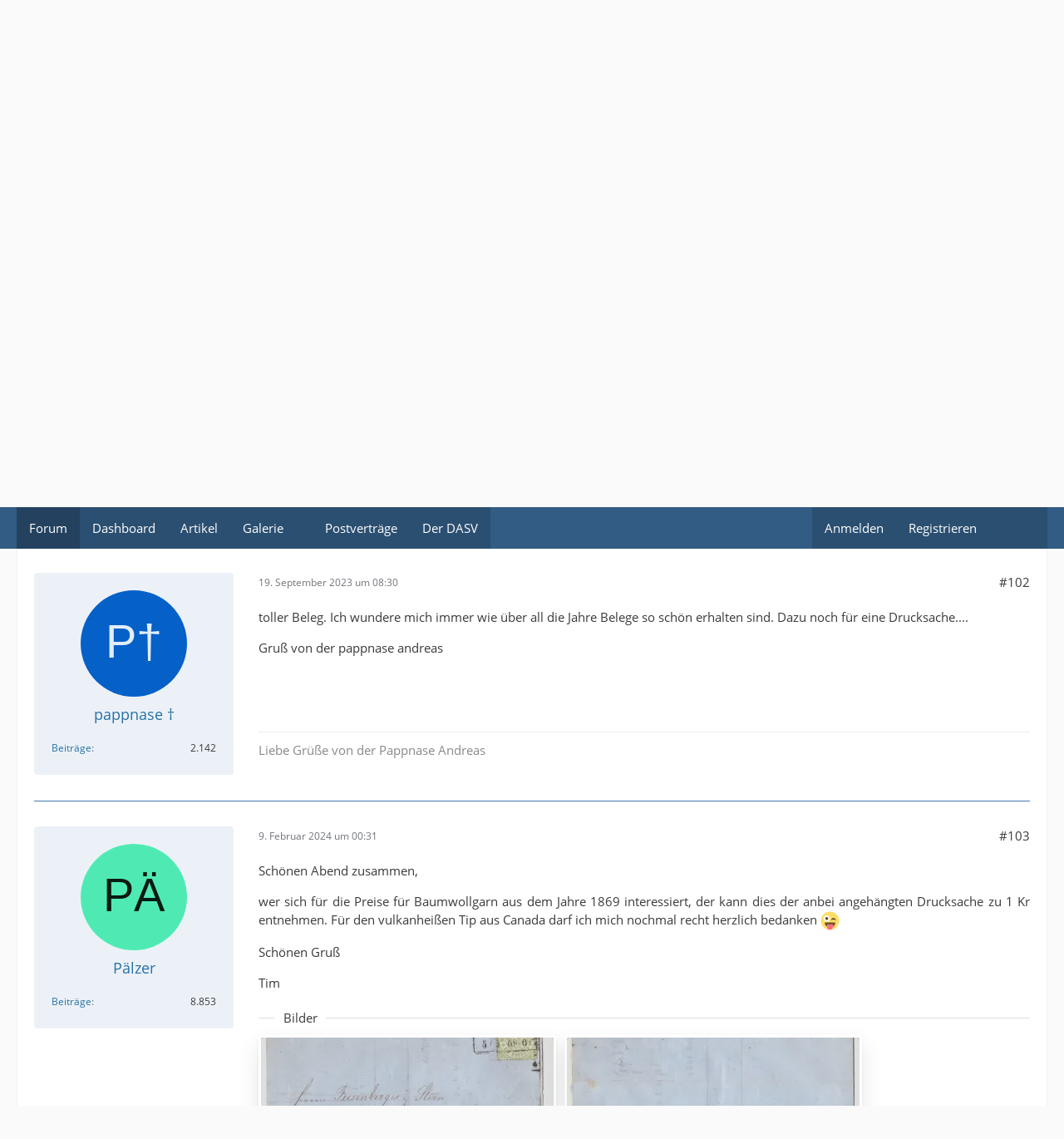

--- FILE ---
content_type: text/html; charset=UTF-8
request_url: https://www.altpostgeschichte.de/index.php?thread/170-post-nach-bayern/&postID=168461
body_size: 14111
content:









<!DOCTYPE html>
<html
	dir="ltr"
	lang="de"
	data-color-scheme="light"
>

<head>
	<meta charset="utf-8">
		
	<title>Post nach Bayern - Seite 6 - NDP - Auslandsbriefe - Forum für Altpostgeschichte und Markenfreu(n)de</title>
	
	<meta name="viewport" content="width=device-width, initial-scale=1">
<meta name="format-detection" content="telephone=no">
<meta property="og:site_name" content="Forum für Altpostgeschichte und Markenfreu(n)de">
<meta property="og:title" content="Post nach Bayern - Forum für Altpostgeschichte und Markenfreu(n)de">
<meta property="og:url" content="https://www.altpostgeschichte.de/index.php?thread/170-post-nach-bayern/">
<meta property="og:type" content="article">
<meta property="og:description" content="Liebe Sammlerfreunde,

ich möchte diesen Thread mit einer simplen 1 Kr. Frankatur für eine einfache Drucksache von Frankfurt am Main nach Augsburg beginnen. Einfache DS kosteten 1 Kr. je 2,5 Loth. Sie wurde am 17.9.1869 offen zum Versand gebracht und…">
<meta name="description" content="Liebe Sammlerfreunde,

ich möchte diesen Thread mit einer simplen 1 Kr. Frankatur für eine einfache Drucksache von Frankfurt am Main nach Augsburg beginnen. Einfache DS kosteten 1 Kr. je 2,5 Loth. Sie wurde am 17.9.1869 offen zum Versand gebracht und…">

<!-- Stylesheets -->
<link rel="stylesheet" type="text/css" href="https://www.altpostgeschichte.de/core/style/style-2.css?m=1768814716"><link rel="preload" href="https://www.altpostgeschichte.de/core/font/families/Open%20Sans/OpenSans-Regular.woff2?v=1614334343" as="font" crossorigin>

<meta name="timezone" content="Europe/Berlin">


<script data-cfasync="false">
	var WCF_PATH = 'https://www.altpostgeschichte.de/core/';
	var WSC_API_URL = 'https://www.altpostgeschichte.de/core/';
	var WSC_RPC_API_URL = 'https://www.altpostgeschichte.de/core/index.php?api/rpc/';
	
	var LANGUAGE_ID = 1;
	var LANGUAGE_USE_INFORMAL_VARIANT = true;
	var TIME_NOW = 1769711113;
	var LAST_UPDATE_TIME = 1768814712;
	var ENABLE_DEBUG_MODE = false;
	var ENABLE_PRODUCTION_DEBUG_MODE = true;
	var ENABLE_DEVELOPER_TOOLS = false;
	var PAGE_TITLE = 'Forum für Altpostgeschichte und Markenfreu(n)de';
	
	var REACTION_TYPES = {"1":{"title":"Gef\u00e4llt mir","renderedIcon":"<img\n\tsrc=\"https:\/\/www.altpostgeschichte.de\/core\/images\/reaction\/like.svg\"\n\talt=\"Gef\u00e4llt mir\"\n\tclass=\"reactionType\"\n\tdata-reaction-type-id=\"1\"\n>","iconPath":"https:\/\/www.altpostgeschichte.de\/core\/images\/reaction\/like.svg","showOrder":1,"reactionTypeID":1,"isAssignable":1},"2":{"title":"Danke","renderedIcon":"<img\n\tsrc=\"https:\/\/www.altpostgeschichte.de\/core\/images\/reaction\/thanks.svg\"\n\talt=\"Danke\"\n\tclass=\"reactionType\"\n\tdata-reaction-type-id=\"2\"\n>","iconPath":"https:\/\/www.altpostgeschichte.de\/core\/images\/reaction\/thanks.svg","showOrder":2,"reactionTypeID":2,"isAssignable":1},"3":{"title":"Haha","renderedIcon":"<img\n\tsrc=\"https:\/\/www.altpostgeschichte.de\/core\/images\/reaction\/haha.svg\"\n\talt=\"Haha\"\n\tclass=\"reactionType\"\n\tdata-reaction-type-id=\"3\"\n>","iconPath":"https:\/\/www.altpostgeschichte.de\/core\/images\/reaction\/haha.svg","showOrder":3,"reactionTypeID":3,"isAssignable":1},"4":{"title":"Verwirrend","renderedIcon":"<img\n\tsrc=\"https:\/\/www.altpostgeschichte.de\/core\/images\/reaction\/confused.svg\"\n\talt=\"Verwirrend\"\n\tclass=\"reactionType\"\n\tdata-reaction-type-id=\"4\"\n>","iconPath":"https:\/\/www.altpostgeschichte.de\/core\/images\/reaction\/confused.svg","showOrder":4,"reactionTypeID":4,"isAssignable":1},"5":{"title":"Traurig","renderedIcon":"<img\n\tsrc=\"https:\/\/www.altpostgeschichte.de\/core\/images\/reaction\/sad.svg\"\n\talt=\"Traurig\"\n\tclass=\"reactionType\"\n\tdata-reaction-type-id=\"5\"\n>","iconPath":"https:\/\/www.altpostgeschichte.de\/core\/images\/reaction\/sad.svg","showOrder":5,"reactionTypeID":5,"isAssignable":1}};
	
	
	</script>

<script data-cfasync="false" src="https://www.altpostgeschichte.de/core/js/WoltLabSuite/WebComponent.min.js?v=1768814712"></script>
<script data-cfasync="false" src="https://www.altpostgeschichte.de/core/js/preload/de.preload.js?v=1768814712"></script>

<script data-cfasync="false" src="https://www.altpostgeschichte.de/core/js/WoltLabSuite.Core.tiny.min.js?v=1768814712"></script>
<script data-cfasync="false">
requirejs.config({
	baseUrl: 'https://www.altpostgeschichte.de/core/js',
	urlArgs: 't=1768814712'
	
});

window.addEventListener('pageshow', function(event) {
	if (event.persisted) {
		window.location.reload();
	}
});

</script>











<script data-cfasync="false" src="https://www.altpostgeschichte.de/core/js/WoltLabSuite.Gallery.tiny.min.js?v=1768814712"></script>

<script data-cfasync="false" src="https://www.altpostgeschichte.de/core/js/WoltLabSuite.Forum.tiny.min.js?v=1768814712"></script>


<noscript>
	<style>
		.jsOnly {
			display: none !important;
		}
		
		.noJsOnly {
			display: block !important;
		}
	</style>
</noscript>



	
	
	<script type="application/ld+json">
{
"@context": "http://schema.org",
"@type": "WebSite",
"url": "https:\/\/www.altpostgeschichte.de\/",
"potentialAction": {
"@type": "SearchAction",
"target": "https:\/\/www.altpostgeschichte.de\/core\/index.php?search\/&q={search_term_string}",
"query-input": "required name=search_term_string"
}
}
</script>
<link rel="apple-touch-icon" sizes="180x180" href="https://www.altpostgeschichte.de/core/images/style-2/apple-touch-icon.png">
<link rel="manifest" href="https://www.altpostgeschichte.de/core/images/style-2/manifest-1.json">
<link rel="icon" type="image/png" sizes="48x48" href="https://www.altpostgeschichte.de/core/images/style-2/favicon-48x48.png">
<meta name="msapplication-config" content="https://www.altpostgeschichte.de/core/images/style-2/browserconfig.xml">
<meta name="theme-color" content="#3a6d9c">
<script>
	{
		document.querySelector('meta[name="theme-color"]').content = window.getComputedStyle(document.documentElement).getPropertyValue("--wcfPageThemeColor");
	}
</script>

	
			<link rel="canonical" href="https://www.altpostgeschichte.de/index.php?thread/170-post-nach-bayern/&amp;pageNo=6">
		
							<link rel="prev" href="https://www.altpostgeschichte.de/index.php?thread/170-post-nach-bayern/&amp;pageNo=5">
	
		</head>

<body id="tpl_wbb_thread"
	itemscope itemtype="http://schema.org/WebPage" itemid="https://www.altpostgeschichte.de/index.php?thread/170-post-nach-bayern/&amp;pageNo=6"	data-template="thread" data-application="wbb" data-page-id="49" data-page-identifier="com.woltlab.wbb.Thread"	data-board-id="464" data-thread-id="170"	class="">

<span id="top"></span>

<div id="pageContainer" class="pageContainer">
	
	
	<div id="pageHeaderContainer" class="pageHeaderContainer">
	<header id="pageHeader" class="pageHeader">
		<div id="pageHeaderPanel" class="pageHeaderPanel">
			<div class="layoutBoundary">
				<div class="box mainMenu" data-box-identifier="com.woltlab.wcf.MainMenu">
			
		
	<div class="boxContent">
		<nav aria-label="Hauptmenü">
	<ol class="boxMenu">
		
		
					<li class="active" data-identifier="com.woltlab.wbb.BoardList">
				<a href="https://www.altpostgeschichte.de/" class="boxMenuLink" aria-current="page">
					<span class="boxMenuLinkTitle">Forum</span>
														</a>
				
				</li>				
									<li class="" data-identifier="com.woltlab.wcf.Dashboard">
				<a href="https://www.altpostgeschichte.de/core/index.php?dashboard/" class="boxMenuLink">
					<span class="boxMenuLinkTitle">Dashboard</span>
														</a>
				
				</li>				
									<li class="" data-identifier="com.woltlab.wcf.ArticleList">
				<a href="https://www.altpostgeschichte.de/core/index.php?article-list/" class="boxMenuLink">
					<span class="boxMenuLinkTitle">Artikel</span>
														</a>
				
				</li>				
									<li class=" boxMenuHasChildren" data-identifier="com.woltlab.gallery.Gallery">
				<a href="https://www.altpostgeschichte.de/gallery/" class="boxMenuLink">
					<span class="boxMenuLinkTitle">Galerie</span>
																<fa-icon size="16" name="caret-down" solid></fa-icon>
									</a>
				
				<ol class="boxMenuDepth1">				
									<li class="" data-identifier="com.woltlab.gallery.AlbumList">
				<a href="https://www.altpostgeschichte.de/gallery/index.php?album-list/" class="boxMenuLink">
					<span class="boxMenuLinkTitle">Alben</span>
														</a>
				
				</li>				
									</ol></li>									<li class="" data-identifier="com.woltlab.wcf.generic24">
				<a href="https://www.dasv-postgeschichte.de/pv/pv_main.asp" target="_blank" rel="nofollow noopener" class="boxMenuLink">
					<span class="boxMenuLinkTitle">Postverträge</span>
														</a>
				
				</li>				
									<li class="" data-identifier="com.woltlab.wcf.generic26">
				<a href="https:\\www.dasv-postgeschichte.de" class="boxMenuLink">
					<span class="boxMenuLinkTitle">Der DASV</span>
														</a>
				
				</li>				
																	
		
	</ol>
</nav>	</div>
</div><button type="button" class="pageHeaderMenuMobile" aria-expanded="false" aria-label="Menü">
	<span class="pageHeaderMenuMobileInactive">
		<fa-icon size="32" name="bars"></fa-icon>
	</span>
	<span class="pageHeaderMenuMobileActive">
		<fa-icon size="32" name="xmark"></fa-icon>
	</span>
</button>
				
				<nav id="topMenu" class="userPanel">
	<ul class="userPanelItems">
								<li id="userLogin">
				<a
					class="loginLink"
					href="https://www.altpostgeschichte.de/core/index.php?login/&amp;url=https%3A%2F%2Fwww.altpostgeschichte.de%2Findex.php%3Fthread%2F170-post-nach-bayern%2F%26postID%3D168461"
					rel="nofollow"
				>Anmelden</a>
			</li>
							<li id="userRegistration">
					<a
						class="registrationLink"
						href="https://www.altpostgeschichte.de/core/index.php?register/"
						rel="nofollow"
					>Registrieren</a>
				</li>
							
								
							
		<!-- page search -->
		<li>
			<a href="https://www.altpostgeschichte.de/core/index.php?search/" id="userPanelSearchButton" class="jsTooltip" title="Suche"><fa-icon size="32" name="magnifying-glass"></fa-icon> <span>Suche</span></a>
		</li>
	</ul>
</nav>
	<a
		href="https://www.altpostgeschichte.de/core/index.php?login/&amp;url=https%3A%2F%2Fwww.altpostgeschichte.de%2Findex.php%3Fthread%2F170-post-nach-bayern%2F%26postID%3D168461"
		class="userPanelLoginLink jsTooltip"
		title="Anmelden"
		rel="nofollow"
	>
		<fa-icon size="32" name="arrow-right-to-bracket"></fa-icon>
	</a>
			</div>
		</div>
		
		<div id="pageHeaderFacade" class="pageHeaderFacade">
			<div class="layoutBoundary">
				<div id="pageHeaderLogo" class="pageHeaderLogo">
		
	<a href="https://www.altpostgeschichte.de/" aria-label="Forum für Altpostgeschichte und Markenfreu(n)de">
		<img src="https://www.altpostgeschichte.de/core/images/style-2/pageLogo.png" alt="" class="pageHeaderLogoLarge" height="109" width="822" loading="eager">
		<img src="https://www.altpostgeschichte.de/core/images/style-2/pageLogoMobile.png" alt="" class="pageHeaderLogoSmall" height="60" width="130" loading="eager">
		
		
	</a>
</div>
				
					

					
		
			
	
<button type="button" id="pageHeaderSearchMobile" class="pageHeaderSearchMobile" aria-expanded="false" aria-label="Suche">
	<fa-icon size="32" name="magnifying-glass"></fa-icon>
</button>

<div id="pageHeaderSearch" class="pageHeaderSearch">
	<form method="post" action="https://www.altpostgeschichte.de/core/index.php?search/">
		<div id="pageHeaderSearchInputContainer" class="pageHeaderSearchInputContainer">
			<div class="pageHeaderSearchType dropdown">
				<a href="#" class="button dropdownToggle" id="pageHeaderSearchTypeSelect">
					<span class="pageHeaderSearchTypeLabel">Dieses Thema</span>
					<fa-icon size="16" name="caret-down" solid></fa-icon>
				</a>
				<ul class="dropdownMenu">
					<li><a href="#" data-extended-link="https://www.altpostgeschichte.de/core/index.php?search/&amp;extended=1" data-object-type="everywhere">Alles</a></li>
					<li class="dropdownDivider"></li>
					
											<li><a href="#" data-extended-link="https://www.altpostgeschichte.de/core/index.php?search/&amp;extended=1&amp;type=com.woltlab.wbb.post" data-object-type="com.woltlab.wbb.post" data-parameters='{ "threadID": 170 }'>Dieses Thema</a></li>		<li><a href="#" data-extended-link="https://www.altpostgeschichte.de/core/index.php?search/&amp;extended=1&amp;type=com.woltlab.wbb.post" data-object-type="com.woltlab.wbb.post" data-parameters='{ "boardID": 464 }'>Dieses Forum</a></li>
						
						<li class="dropdownDivider"></li>
					
					
																		<li><a href="#" data-extended-link="https://www.altpostgeschichte.de/core/index.php?search/&amp;type=com.woltlab.wcf.article&amp;extended=1" data-object-type="com.woltlab.wcf.article">Artikel</a></li>
																								<li><a href="#" data-extended-link="https://www.altpostgeschichte.de/core/index.php?search/&amp;type=com.woltlab.wcf.page&amp;extended=1" data-object-type="com.woltlab.wcf.page">Seiten</a></li>
																																			<li><a href="#" data-extended-link="https://www.altpostgeschichte.de/core/index.php?search/&amp;type=com.woltlab.wbb.post&amp;extended=1" data-object-type="com.woltlab.wbb.post">Forum</a></li>
																								<li><a href="#" data-extended-link="https://www.altpostgeschichte.de/core/index.php?search/&amp;type=com.woltlab.gallery.image&amp;extended=1" data-object-type="com.woltlab.gallery.image">Galerie</a></li>
																
					<li class="dropdownDivider"></li>
					<li><a class="pageHeaderSearchExtendedLink" href="https://www.altpostgeschichte.de/core/index.php?search/&amp;extended=1">Erweiterte Suche</a></li>
				</ul>
			</div>
			
			<input type="search" name="q" id="pageHeaderSearchInput" class="pageHeaderSearchInput" placeholder="Suchbegriff eingeben" autocomplete="off" value="">
			
			<button type="submit" class="pageHeaderSearchInputButton button" title="Suche">
				<fa-icon size="16" name="magnifying-glass"></fa-icon>
			</button>
			
			<div id="pageHeaderSearchParameters"></div>
			
					</div>
	</form>
</div>

	
			</div>
		</div>
	</header>
	
	
</div>
	
	
	
	
	
	<div class="pageNavigation">
	<div class="layoutBoundary">
			<nav class="breadcrumbs" aria-label="Verlaufsnavigation">
		<ol class="breadcrumbs__list" itemprop="breadcrumb" itemscope itemtype="http://schema.org/BreadcrumbList">
			<li class="breadcrumbs__item" title="Forum für Altpostgeschichte und Markenfreu(n)de" itemprop="itemListElement" itemscope itemtype="http://schema.org/ListItem">
							<a class="breadcrumbs__link" href="https://www.altpostgeschichte.de/" itemprop="item">
																<span class="breadcrumbs__title" itemprop="name">Forum für Altpostgeschichte und Markenfreu(n)de</span>
							</a>
															<meta itemprop="position" content="1">
																					</li>
														
											<li class="breadcrumbs__item" title="Norddeutsche Post" itemprop="itemListElement" itemscope itemtype="http://schema.org/ListItem">
							<a class="breadcrumbs__link" href="https://www.altpostgeschichte.de/index.php?board/46-norddeutsche-post/" itemprop="item">
																<span class="breadcrumbs__title" itemprop="name">Norddeutsche Post</span>
							</a>
															<meta itemprop="position" content="2">
																					</li>
														
											<li class="breadcrumbs__item" title="NDP - Auslandsbriefe" itemprop="itemListElement" itemscope itemtype="http://schema.org/ListItem">
							<a class="breadcrumbs__link" href="https://www.altpostgeschichte.de/index.php?board/464-ndp-auslandsbriefe/" itemprop="item">
																	<span class="breadcrumbs__parent_indicator">
										<fa-icon size="16" name="arrow-left-long"></fa-icon>
									</span>
																<span class="breadcrumbs__title" itemprop="name">NDP - Auslandsbriefe</span>
							</a>
															<meta itemprop="position" content="3">
																					</li>
		</ol>
	</nav>
	</div>
</div>
	
	
	
	<section id="main" class="main" role="main" 	itemprop="mainEntity" itemscope itemtype="http://schema.org/DiscussionForumPosting"
	itemid="https://www.altpostgeschichte.de/index.php?thread/170-post-nach-bayern/#post1035"
>
		<div class="layoutBoundary">
			

						
			<div id="content" class="content">
								
																<header class="contentHeader messageGroupContentHeader wbbThread" data-thread-id="170" data-is-closed="0" data-is-deleted="0" data-is-disabled="0" data-is-sticky="0" data-is-announcement="0" data-is-link="0">
		<div class="contentHeaderIcon">
			<img src="https://www.altpostgeschichte.de/core/images/avatars/94/73-944b85f1f81c6212ca138cf9e136095a7753c043.webp" width="64" height="64" alt="" class="userAvatarImage" loading="lazy">
															
		</div>

		<div class="contentHeaderTitle">
			<h1 class="contentTitle" itemprop="name headline">Post nach Bayern</h1>
			<ul class="inlineList contentHeaderMetaData">
				

				

									<li itemprop="author" itemscope itemtype="http://schema.org/Person">
						<fa-icon size="16" name="user"></fa-icon>
													<a href="https://www.altpostgeschichte.de/core/index.php?user/3-bayern-klassisch/" class="userLink" data-object-id="3" itemprop="url">
								<span itemprop="name">bayern klassisch</span>
							</a>
											</li>
				
				<li>
					<fa-icon size="16" name="clock"></fa-icon>
					<a href="https://www.altpostgeschichte.de/index.php?thread/170-post-nach-bayern/"><woltlab-core-date-time date="2011-02-11T16:37:32+00:00">11. Februar 2011 um 17:37</woltlab-core-date-time></a>
				</li>

				
				
				
			</ul>

			<meta itemprop="url" content="https://www.altpostgeschichte.de/index.php?thread/170-post-nach-bayern/">
			<meta itemprop="commentCount" content="112">
							<meta itemprop="datePublished" content="2011-02-11T17:37:32+01:00">
					</div>

		
	</header>
													
				
				
				
				
				

				




	<div class="contentInteraction">
					<div class="contentInteractionPagination paginationTop">
				<woltlab-core-pagination page="6" count="6" url="https://www.altpostgeschichte.de/index.php?thread/170-post-nach-bayern/"></woltlab-core-pagination>			</div>
		
					<div class="contentInteractionButtonContainer">
				
									 <div class="contentInteractionShareButton">
						<button type="button" class="button small wsShareButton jsTooltip" title="Teilen" data-link="https://www.altpostgeschichte.de/index.php?thread/170-post-nach-bayern/" data-link-title="Post nach Bayern" data-bbcode="[thread]170[/thread]">
		<fa-icon size="16" name="share-nodes"></fa-icon>
	</button>					</div>
				
							</div>
			</div>


	<div class="section">
		<ul
			class="wbbThreadPostList messageList jsClipboardContainer"
			data-is-last-page="true"
			data-last-post-time="1741387045"
			data-page-no="6"
			data-type="com.woltlab.wbb.post"
		>
							



			
		
		
		
	
	
			<li
			id="post168446"
			class="
				anchorFixedHeader
															"
		>
			<article class="wbbPost message messageSidebarOrientationLeft jsClipboardObject jsMessage userOnlineGroupMarking3"
				data-post-id="168446" data-can-edit="0" data-can-edit-inline="0"
				data-is-closed="0" data-is-deleted="0" data-is-disabled="0"
								data-object-id="168446" data-object-type="com.woltlab.wbb.likeablePost" data-user-id="122"													itemprop="comment"
					itemscope itemtype="http://schema.org/Comment"
					itemid="https://www.altpostgeschichte.de/index.php?thread/170-post-nach-bayern/&amp;postID=168446#post168446"
							>
				<meta itemprop="datePublished" content="2023-09-18T20:28:00+02:00">
													<meta itemprop="url" content="https://www.altpostgeschichte.de/index.php?thread/170-post-nach-bayern/&amp;postID=168446#post168446">
									 
	
<aside role="presentation" class="messageSidebar userOnline member" itemprop="author" itemscope itemtype="http://schema.org/Person">
	<div class="messageAuthor">
		
		
								
							<div class="userAvatar">
					<a href="https://www.altpostgeschichte.de/core/index.php?user/122-klesammler/" aria-hidden="true" tabindex="-1"><img src="https://www.altpostgeschichte.de/core/images/avatars/e8/121-e80e569c11b1bc3e8d8f186558147773131b6264.webp" width="128" height="128" alt="" class="userAvatarImage" loading="lazy"></a>					
					<span class="badge green badgeOnline" title="Klesammler ist online">Online</span>				</div>
						
			<div class="messageAuthorContainer">
				<a href="https://www.altpostgeschichte.de/core/index.php?user/122-klesammler/" class="username userLink" data-object-id="122" itemprop="url">
					<span itemprop="name">Klesammler</span>
				</a>
														
					
							</div>
			
							
				
							
						</div>
	
			
		
									<div class="userCredits">
					<dl class="plain dataList">
						<dt><a href="https://www.altpostgeschichte.de/index.php?user-post-list/122-klesammler/" title="Beiträge von Klesammler" class="jsTooltip">Beiträge</a></dt>
	<dd>13.367</dd>
					</dl>
				</div>
			
				
		
	</aside>
				
				<div class="messageContent">
					<header class="messageHeader">
						<div class="messageHeaderBox">
							<ul class="messageHeaderMetaData">
								<li><a href="https://www.altpostgeschichte.de/index.php?thread/170-post-nach-bayern/&amp;postID=168446#post168446" rel="nofollow" class="permalink messagePublicationTime"><woltlab-core-date-time date="2023-09-18T18:28:00+00:00">18. September 2023 um 20:28</woltlab-core-date-time></a></li>
								
								
							</ul>
							
							<ul class="messageStatus">
																																																
								
							</ul>
						</div>
						
						<ul class="messageQuickOptions">
															
														
															<li>
									<a href="https://www.altpostgeschichte.de/index.php?thread/170-post-nach-bayern/&amp;postID=168446#post168446" rel="nofollow" class="jsTooltip wsShareButton" title="Teilen" data-link-title="Post nach Bayern">#101</a>
								</li>
														
														
							
						</ul>
						
						
					</header>
					
					<div class="messageBody">
												
												
						
						
						<div class="messageText" itemprop="text">
														
							<p><img src="https://www.altpostgeschichte.de/core/images/smilies/emojione/1f44d.png" alt=":thumbup:" title="thumbup" class="smiley" srcset="https://www.altpostgeschichte.de/core/images/smilies/emojione/1f44d@2x.png 2x" height="23" width="23" loading="eager" translate="no">  <img src="https://www.altpostgeschichte.de/core/images/smilies/emojione/263a.png" alt=":)" title="smile" class="smiley" srcset="https://www.altpostgeschichte.de/core/images/smilies/emojione/263a@2x.png 2x" height="23" width="23" loading="eager" translate="no"></p>						</div>
						
						
					</div>
					
					<footer class="messageFooter">
												
												
						
						
						<div class="messageFooterNotes">
														
														
														
														
							
						</div>
						
						<div class="messageFooterGroup">
							
																					
							<ul class="messageFooterButtonsExtra buttonList smallButtons jsMobileNavigationExtra">
																																								
							</ul>
							
							<ul class="messageFooterButtons buttonList smallButtons jsMobileNavigation">
																																								
							</ul>
						</div>

						
					</footer>
				</div>
			</article>
		</li>
		
	
	
		
		
				
		
		
		
	
	
			<li
			id="post168461"
			class="
				anchorFixedHeader
															"
		>
			<article class="wbbPost message messageSidebarOrientationLeft jsClipboardObject jsMessage userOnlineGroupMarking3"
				data-post-id="168461" data-can-edit="0" data-can-edit-inline="0"
				data-is-closed="0" data-is-deleted="0" data-is-disabled="0"
								data-object-id="168461" data-object-type="com.woltlab.wbb.likeablePost" data-user-id="527"													itemprop="comment"
					itemscope itemtype="http://schema.org/Comment"
					itemid="https://www.altpostgeschichte.de/index.php?thread/170-post-nach-bayern/&amp;postID=168461#post168461"
							>
				<meta itemprop="datePublished" content="2023-09-19T08:30:59+02:00">
													<meta itemprop="url" content="https://www.altpostgeschichte.de/index.php?thread/170-post-nach-bayern/&amp;postID=168461#post168461">
								
<aside role="presentation" class="messageSidebar member" itemprop="author" itemscope itemtype="http://schema.org/Person">
	<div class="messageAuthor">
		
		
								
							<div class="userAvatar">
					<a href="https://www.altpostgeschichte.de/core/index.php?user/527-pappnase/" aria-hidden="true" tabindex="-1"><img src="[data-uri]" width="128" height="128" alt="" class="userAvatarImage"></a>					
									</div>
						
			<div class="messageAuthorContainer">
				<a href="https://www.altpostgeschichte.de/core/index.php?user/527-pappnase/" class="username userLink" data-object-id="527" itemprop="url">
					<span itemprop="name">pappnase †</span>
				</a>
														
					
							</div>
			
							
				
							
						</div>
	
			
		
									<div class="userCredits">
					<dl class="plain dataList">
						<dt><a href="https://www.altpostgeschichte.de/index.php?user-post-list/527-pappnase/" title="Beiträge von pappnase †" class="jsTooltip">Beiträge</a></dt>
	<dd>2.142</dd>
					</dl>
				</div>
			
				
		
	</aside>
				
				<div class="messageContent">
					<header class="messageHeader">
						<div class="messageHeaderBox">
							<ul class="messageHeaderMetaData">
								<li><a href="https://www.altpostgeschichte.de/index.php?thread/170-post-nach-bayern/&amp;postID=168461#post168461" rel="nofollow" class="permalink messagePublicationTime"><woltlab-core-date-time date="2023-09-19T06:30:59+00:00">19. September 2023 um 08:30</woltlab-core-date-time></a></li>
								
								
							</ul>
							
							<ul class="messageStatus">
																																																
								
							</ul>
						</div>
						
						<ul class="messageQuickOptions">
															
														
															<li>
									<a href="https://www.altpostgeschichte.de/index.php?thread/170-post-nach-bayern/&amp;postID=168461#post168461" rel="nofollow" class="jsTooltip wsShareButton" title="Teilen" data-link-title="Post nach Bayern">#102</a>
								</li>
														
														
							
						</ul>
						
						
					</header>
					
					<div class="messageBody">
												
												
						
						
						<div class="messageText" itemprop="text">
														
							<p>toller Beleg. Ich wundere mich immer wie über all die Jahre Belege so schön erhalten sind. Dazu noch für eine Drucksache....</p><p>Gruß von der pappnase andreas</p>						</div>
						
						
					</div>
					
					<footer class="messageFooter">
												
													<div class="messageSignature">
								<div><p>Liebe Grüße von der Pappnase Andreas</p></div>
							</div>
												
						
						
						<div class="messageFooterNotes">
														
														
														
														
							
						</div>
						
						<div class="messageFooterGroup">
							
																					
							<ul class="messageFooterButtonsExtra buttonList smallButtons jsMobileNavigationExtra">
																																								
							</ul>
							
							<ul class="messageFooterButtons buttonList smallButtons jsMobileNavigation">
																																								
							</ul>
						</div>

						
					</footer>
				</div>
			</article>
		</li>
		
	
	
		
		
				
		
		
		
	
	
			<li
			id="post176981"
			class="
				anchorFixedHeader
															"
		>
			<article class="wbbPost message messageSidebarOrientationLeft jsClipboardObject jsMessage userOnlineGroupMarking3"
				data-post-id="176981" data-can-edit="0" data-can-edit-inline="0"
				data-is-closed="0" data-is-deleted="0" data-is-disabled="0"
								data-object-id="176981" data-object-type="com.woltlab.wbb.likeablePost" data-user-id="63"													itemprop="comment"
					itemscope itemtype="http://schema.org/Comment"
					itemid="https://www.altpostgeschichte.de/index.php?thread/170-post-nach-bayern/&amp;postID=176981#post176981"
							>
				<meta itemprop="datePublished" content="2024-02-09T00:31:46+01:00">
									<meta itemprop="dateModified" content="2024-02-09T00:43:35+01:00">
													<meta itemprop="url" content="https://www.altpostgeschichte.de/index.php?thread/170-post-nach-bayern/&amp;postID=176981#post176981">
								
<aside role="presentation" class="messageSidebar member" itemprop="author" itemscope itemtype="http://schema.org/Person">
	<div class="messageAuthor">
		
		
								
							<div class="userAvatar">
					<a href="https://www.altpostgeschichte.de/core/index.php?user/63-p%C3%A4lzer/" aria-hidden="true" tabindex="-1"><img src="[data-uri]" width="128" height="128" alt="" class="userAvatarImage"></a>					
									</div>
						
			<div class="messageAuthorContainer">
				<a href="https://www.altpostgeschichte.de/core/index.php?user/63-p%C3%A4lzer/" class="username userLink" data-object-id="63" itemprop="url">
					<span itemprop="name">Pälzer</span>
				</a>
														
					
							</div>
			
							
				
							
						</div>
	
			
		
									<div class="userCredits">
					<dl class="plain dataList">
						<dt><a href="https://www.altpostgeschichte.de/index.php?user-post-list/63-p%C3%A4lzer/" title="Beiträge von Pälzer" class="jsTooltip">Beiträge</a></dt>
	<dd>8.853</dd>
					</dl>
				</div>
			
				
		
	</aside>
				
				<div class="messageContent">
					<header class="messageHeader">
						<div class="messageHeaderBox">
							<ul class="messageHeaderMetaData">
								<li><a href="https://www.altpostgeschichte.de/index.php?thread/170-post-nach-bayern/&amp;postID=176981#post176981" rel="nofollow" class="permalink messagePublicationTime"><woltlab-core-date-time date="2024-02-08T23:31:46+00:00">9. Februar 2024 um 00:31</woltlab-core-date-time></a></li>
								
								
							</ul>
							
							<ul class="messageStatus">
																																																
								
							</ul>
						</div>
						
						<ul class="messageQuickOptions">
															
														
															<li>
									<a href="https://www.altpostgeschichte.de/index.php?thread/170-post-nach-bayern/&amp;postID=176981#post176981" rel="nofollow" class="jsTooltip wsShareButton" title="Teilen" data-link-title="Post nach Bayern">#103</a>
								</li>
														
														
							
						</ul>
						
						
					</header>
					
					<div class="messageBody">
												
												
						
						
						<div class="messageText" itemprop="text">
														
							<p class="text-justify">Schönen Abend zusammen,</p><p class="text-justify">wer sich für die Preise für Baumwollgarn aus dem Jahre 1869 interessiert, der kann dies der anbei angehängten Drucksache zu 1 Kr entnehmen. Für den vulkanheißen Tip aus Canada darf ich mich nochmal recht herzlich bedanken  <img src="https://www.altpostgeschichte.de/core/images/smilies/emojione/1f61c.png" alt="8o" title="w00t" class="smiley" srcset="https://www.altpostgeschichte.de/core/images/smilies/emojione/1f61c@2x.png 2x" height="23" width="23" loading="eager" translate="no"></p><p class="text-justify">Schönen Gruß</p><p class="text-justify">Tim</p>						</div>
						
						
					</div>
					
					<footer class="messageFooter">
									<section class="section attachmentThumbnailList">
			<h2 class="messageSectionTitle">Bilder</h2>
			
			<ul class="inlineList">
				<li class="attachmentThumbnail" data-attachment-id="122957">
								<a href="https://www.altpostgeschichte.de/core/index.php?file-download/110427/" class="jsImageViewer jsTooltip" title="Bild „Frankfurt a.M.-Alsenz 1869-03-05.jpg“ anzeigen">
									<div class="attachmentThumbnailContainer">
										<span class="attachmentThumbnailImage">
																							<img
													src="https://www.altpostgeschichte.de/core/_data/public/thumbnail/0c/75/219240-0c75a4e6f302e17558ea7ad88c1a66dac6136d9e42ab911292003e45cde69a77.webp"
													alt=""
																											class="attachmentThumbnailImageScalable"
																										width="352"
													height="198"
													loading="lazy"
												>
																					</span>
									
										<span class="attachmentThumbnailData">
											<span class="attachmentFilename">Frankfurt a.M.-Alsenz 1869-03-05.jpg</span>
										</span>
									</div>
									
									<ul class="attachmentMetaData inlineList">
										<li>
											<fa-icon size="16" name="file-lines"></fa-icon>
											104,06 kB										</li>
										<li>
											<fa-icon size="16" name="up-right-and-down-left-from-center"></fa-icon>
											852 × 691										</li>
									</ul>
								</a>
							</li>
																								<li class="attachmentThumbnail" data-attachment-id="122958">
								<a href="https://www.altpostgeschichte.de/core/index.php?file-download/110428/" class="jsImageViewer jsTooltip" title="Bild „Frankfurt a.M.-Alsenz 1869-03-05 rücks.jpg“ anzeigen">
									<div class="attachmentThumbnailContainer">
										<span class="attachmentThumbnailImage">
																							<img
													src="https://www.altpostgeschichte.de/core/_data/public/thumbnail/46/c7/219242-46c725a9709fc7717eb0cdf6a863a6fe6f13133824a7d028223a8d3f95dd4ff0.webp"
													alt=""
																											class="attachmentThumbnailImageScalable"
																										width="352"
													height="198"
													loading="lazy"
												>
																					</span>
									
										<span class="attachmentThumbnailData">
											<span class="attachmentFilename">Frankfurt a.M.-Alsenz 1869-03-05 rücks.jpg</span>
										</span>
									</div>
									
									<ul class="attachmentMetaData inlineList">
										<li>
											<fa-icon size="16" name="file-lines"></fa-icon>
											88,85 kB										</li>
										<li>
											<fa-icon size="16" name="up-right-and-down-left-from-center"></fa-icon>
											829 × 672										</li>
									</ul>
								</a>
							</li>
																								<li class="attachmentThumbnail" data-attachment-id="122959">
								<a href="https://www.altpostgeschichte.de/core/index.php?file-download/110429/" class="jsImageViewer jsTooltip" title="Bild „Frankfurt a.M.-Alsenz 1869-03-05 Inhalt.jpg“ anzeigen">
									<div class="attachmentThumbnailContainer">
										<span class="attachmentThumbnailImage">
																							<img
													src="https://www.altpostgeschichte.de/core/_data/public/thumbnail/d5/c5/219244-d5c5e851f7fcbfd6c533bb0759527457fc504819f1518d6d1caf3347c3fe89a6.webp"
													alt=""
																											class="attachmentThumbnailImageScalable"
																										width="352"
													height="198"
													loading="lazy"
												>
																					</span>
									
										<span class="attachmentThumbnailData">
											<span class="attachmentFilename">Frankfurt a.M.-Alsenz 1869-03-05 Inhalt.jpg</span>
										</span>
									</div>
									
									<ul class="attachmentMetaData inlineList">
										<li>
											<fa-icon size="16" name="file-lines"></fa-icon>
											189,54 kB										</li>
										<li>
											<fa-icon size="16" name="up-right-and-down-left-from-center"></fa-icon>
											923 × 1.200										</li>
									</ul>
								</a>
							</li>
			</ul>
		</section>
	
	
	
						
													<div class="messageSignature">
								<div><p>Wer um Postgeschichte einen Bogen macht, läuft am Schluss im Kreis</p></div>
							</div>
												
						
						
						<div class="messageFooterNotes">
															<p class="messageFooterNote wbbPostEditNote">Einmal editiert, zuletzt von <a href="https://www.altpostgeschichte.de/core/index.php?user/63-p%C3%A4lzer/" class="userLink" data-object-id="63">Pälzer</a> (<woltlab-core-date-time date="2024-02-08T23:43:35+00:00">9. Februar 2024 um 00:43</woltlab-core-date-time>)</p>
														
														
														
														
							
						</div>
						
						<div class="messageFooterGroup">
							
																					
							<ul class="messageFooterButtonsExtra buttonList smallButtons jsMobileNavigationExtra">
																																								
							</ul>
							
							<ul class="messageFooterButtons buttonList smallButtons jsMobileNavigation">
																																								
							</ul>
						</div>

						
					</footer>
				</div>
			</article>
		</li>
		
	
	
		
		
				
		
		
		
	
	
			<li
			id="post177003"
			class="
				anchorFixedHeader
															"
		>
			<article class="wbbPost message messageSidebarOrientationLeft jsClipboardObject jsMessage userOnlineGroupMarking3"
				data-post-id="177003" data-can-edit="0" data-can-edit-inline="0"
				data-is-closed="0" data-is-deleted="0" data-is-disabled="0"
								data-object-id="177003" data-object-type="com.woltlab.wbb.likeablePost" data-user-id="127"													itemprop="comment"
					itemscope itemtype="http://schema.org/Comment"
					itemid="https://www.altpostgeschichte.de/index.php?thread/170-post-nach-bayern/&amp;postID=177003#post177003"
							>
				<meta itemprop="datePublished" content="2024-02-09T17:30:17+01:00">
									<meta itemprop="dateModified" content="2024-11-04T10:55:47+01:00">
													<meta itemprop="url" content="https://www.altpostgeschichte.de/index.php?thread/170-post-nach-bayern/&amp;postID=177003#post177003">
								
<aside role="presentation" class="messageSidebar userOnline member" itemprop="author" itemscope itemtype="http://schema.org/Person">
	<div class="messageAuthor">
		
		
								
							<div class="userAvatar">
					<a href="https://www.altpostgeschichte.de/core/index.php?user/127-minimarke/" aria-hidden="true" tabindex="-1"><img src="https://www.altpostgeschichte.de/core/images/avatars/fb/67-fbfca5e2f18fc9fce83ea602c08da42fdfd7b0bb.webp" width="128" height="128" alt="" class="userAvatarImage" loading="lazy"></a>					
					<span class="badge green badgeOnline" title="Minimarke ist online">Online</span>				</div>
						
			<div class="messageAuthorContainer">
				<a href="https://www.altpostgeschichte.de/core/index.php?user/127-minimarke/" class="username userLink" data-object-id="127" itemprop="url">
					<span itemprop="name">Minimarke</span>
				</a>
														
					
							</div>
			
							
				
							
						</div>
	
			
		
									<div class="userCredits">
					<dl class="plain dataList">
						<dt><a href="https://www.altpostgeschichte.de/index.php?user-post-list/127-minimarke/" title="Beiträge von Minimarke" class="jsTooltip">Beiträge</a></dt>
	<dd>4.300</dd>
					</dl>
				</div>
			
				
		
	</aside>
				
				<div class="messageContent">
					<header class="messageHeader">
						<div class="messageHeaderBox">
							<ul class="messageHeaderMetaData">
								<li><a href="https://www.altpostgeschichte.de/index.php?thread/170-post-nach-bayern/&amp;postID=177003#post177003" rel="nofollow" class="permalink messagePublicationTime"><woltlab-core-date-time date="2024-02-09T16:30:17+00:00">9. Februar 2024 um 17:30</woltlab-core-date-time></a></li>
								
								
							</ul>
							
							<ul class="messageStatus">
																																																
								
							</ul>
						</div>
						
						<ul class="messageQuickOptions">
															
														
															<li>
									<a href="https://www.altpostgeschichte.de/index.php?thread/170-post-nach-bayern/&amp;postID=177003#post177003" rel="nofollow" class="jsTooltip wsShareButton" title="Teilen" data-link-title="Post nach Bayern">#104</a>
								</li>
														
														
							
						</ul>
						
						
					</header>
					
					<div class="messageBody">
												
												
						
						
						<div class="messageText" itemprop="text">
														
							<p>Hallo Tim,</p><p>Danke für die "Klauerlaubnis", habs mal für meine Textilspinnerei gesafed! <img src="https://www.altpostgeschichte.de/core/images/smilies/emojione/1f609.png" alt=";)" title="wink" class="smiley" srcset="https://www.altpostgeschichte.de/core/images/smilies/emojione/1f609@2x.png 2x" height="23" width="23" loading="eager" translate="no"></p>						</div>
						
						
					</div>
					
					<footer class="messageFooter">
												
													<div class="messageSignature">
								<div><p>Grüße aus Bempflingen<br>Ulrich</p><p>Das Leben ist zu kurz um sich darüber zu ärgern, was andere über dich denken oder sagen</p><p>also hab Spaß und gib ihnen etwas worüber Sie reden können</p><p>scheinbar ist ihnen ihr eigenes Leben zu langweilig</p></div>
							</div>
												
						
						
						<div class="messageFooterNotes">
															<p class="messageFooterNote wbbPostEditNote">Einmal editiert, zuletzt von <a href="https://www.altpostgeschichte.de/core/index.php?user/127-minimarke/" class="userLink" data-object-id="127">Minimarke</a> (<woltlab-core-date-time date="2024-11-04T09:55:47+00:00">4. November 2024 um 10:55</woltlab-core-date-time>)</p>
														
														
														
														
							
						</div>
						
						<div class="messageFooterGroup">
							
																					
							<ul class="messageFooterButtonsExtra buttonList smallButtons jsMobileNavigationExtra">
																																								
							</ul>
							
							<ul class="messageFooterButtons buttonList smallButtons jsMobileNavigation">
																																								
							</ul>
						</div>

						
					</footer>
				</div>
			</article>
		</li>
		
	
	
		
		
				
		
		
		
	
	
			<li
			id="post191562"
			class="
				anchorFixedHeader
															"
		>
			<article class="wbbPost message messageSidebarOrientationLeft jsClipboardObject jsMessage userOnlineGroupMarking3"
				data-post-id="191562" data-can-edit="0" data-can-edit-inline="0"
				data-is-closed="0" data-is-deleted="0" data-is-disabled="0"
								data-object-id="191562" data-object-type="com.woltlab.wbb.likeablePost" data-user-id="8"													itemprop="comment"
					itemscope itemtype="http://schema.org/Comment"
					itemid="https://www.altpostgeschichte.de/index.php?thread/170-post-nach-bayern/&amp;postID=191562#post191562"
							>
				<meta itemprop="datePublished" content="2024-11-04T09:05:54+01:00">
													<meta itemprop="url" content="https://www.altpostgeschichte.de/index.php?thread/170-post-nach-bayern/&amp;postID=191562#post191562">
								
<aside role="presentation" class="messageSidebar member" itemprop="author" itemscope itemtype="http://schema.org/Person">
	<div class="messageAuthor">
		
		
								
							<div class="userAvatar">
					<a href="https://www.altpostgeschichte.de/core/index.php?user/8-vorphilabayern/" aria-hidden="true" tabindex="-1"><img src="https://www.altpostgeschichte.de/core/images/avatars/b2/51-b290de2f05f79bee515b4a8f598e370cf007c73a.webp" width="128" height="128" alt="" class="userAvatarImage" loading="lazy"></a>					
									</div>
						
			<div class="messageAuthorContainer">
				<a href="https://www.altpostgeschichte.de/core/index.php?user/8-vorphilabayern/" class="username userLink" data-object-id="8" itemprop="url">
					<span itemprop="name">VorphilaBayern</span>
				</a>
														
					
							</div>
			
							
				
							
						</div>
	
			
		
									<div class="userCredits">
					<dl class="plain dataList">
						<dt><a href="https://www.altpostgeschichte.de/index.php?user-post-list/8-vorphilabayern/" title="Beiträge von VorphilaBayern" class="jsTooltip">Beiträge</a></dt>
	<dd>8.198</dd>
					</dl>
				</div>
			
				
		
	</aside>
				
				<div class="messageContent">
					<header class="messageHeader">
						<div class="messageHeaderBox">
							<ul class="messageHeaderMetaData">
								<li><a href="https://www.altpostgeschichte.de/index.php?thread/170-post-nach-bayern/&amp;postID=191562#post191562" rel="nofollow" class="permalink messagePublicationTime"><woltlab-core-date-time date="2024-11-04T08:05:54+00:00">4. November 2024 um 09:05</woltlab-core-date-time></a></li>
								
								
							</ul>
							
							<ul class="messageStatus">
																																																
								
							</ul>
						</div>
						
						<ul class="messageQuickOptions">
															
														
															<li>
									<a href="https://www.altpostgeschichte.de/index.php?thread/170-post-nach-bayern/&amp;postID=191562#post191562" rel="nofollow" class="jsTooltip wsShareButton" title="Teilen" data-link-title="Post nach Bayern">#105</a>
								</li>
														
														
							
						</ul>
						
						
					</header>
					
					<div class="messageBody">
												
												
						
						
						<div class="messageText" itemprop="text">
														
							<p>Liebe Sammlerfreunde,</p><p>hierzu folgender, mit 1 Groschenmarke, frankierter Brief aus Leipzig vom 16. September 1871, bei dem die "16" verkehrt eingesetzt wurde, nach Arzberg (Bayern), über Eger (Österreich). Dabei siegelseitige Stempel "Selb Bahnhof", "Selb Stadt" und "Oberkotzau", jeweils vom 17.9.. Warum der Brief von Selb (Stadt) über Oberkotzau nach Arzberg befördert wurde, kann ich mir nicht erklären.</p><p>LG, Hermann</p>						</div>
						
						
					</div>
					
					<footer class="messageFooter">
									<section class="section attachmentThumbnailList">
			<h2 class="messageSectionTitle">Bilder</h2>
			
			<ul class="inlineList">
				<li class="attachmentThumbnail" data-attachment-id="136707">
								<a href="https://www.altpostgeschichte.de/core/index.php?file-download/122834/" class="jsImageViewer jsTooltip" title="Bild „Leipzig-Arzberg.16.9.1871.01.jpg“ anzeigen">
									<div class="attachmentThumbnailContainer">
										<span class="attachmentThumbnailImage">
																							<img
													src="https://www.altpostgeschichte.de/core/_data/public/thumbnail/c2/da/243846-c2da1d7425fc4e1116fc3a9796e666a63f79ea8ee69f092ab413c9e97f6c543f.webp"
													alt=""
																											class="attachmentThumbnailImageScalable"
																										width="352"
													height="198"
													loading="lazy"
												>
																					</span>
									
										<span class="attachmentThumbnailData">
											<span class="attachmentFilename">Leipzig-Arzberg.16.9.1871.01.jpg</span>
										</span>
									</div>
									
									<ul class="attachmentMetaData inlineList">
										<li>
											<fa-icon size="16" name="file-lines"></fa-icon>
											281,66 kB										</li>
										<li>
											<fa-icon size="16" name="up-right-and-down-left-from-center"></fa-icon>
											1.571 × 1.200										</li>
									</ul>
								</a>
							</li>
																								<li class="attachmentThumbnail" data-attachment-id="136708">
								<a href="https://www.altpostgeschichte.de/core/index.php?file-download/122835/" class="jsImageViewer jsTooltip" title="Bild „Leipzig-Arzberg.16.9.1871.02.jpg“ anzeigen">
									<div class="attachmentThumbnailContainer">
										<span class="attachmentThumbnailImage">
																							<img
													src="https://www.altpostgeschichte.de/core/_data/public/thumbnail/b2/4f/243848-b24f2fa05f0cfb69fff64b0992fbbe5bd2e3c9250fd724fc69cff95a5ed5b06f.webp"
													alt=""
																											class="attachmentThumbnailImageScalable"
																										width="352"
													height="198"
													loading="lazy"
												>
																					</span>
									
										<span class="attachmentThumbnailData">
											<span class="attachmentFilename">Leipzig-Arzberg.16.9.1871.02.jpg</span>
										</span>
									</div>
									
									<ul class="attachmentMetaData inlineList">
										<li>
											<fa-icon size="16" name="file-lines"></fa-icon>
											264,52 kB										</li>
										<li>
											<fa-icon size="16" name="up-right-and-down-left-from-center"></fa-icon>
											1.562 × 1.200										</li>
									</ul>
								</a>
							</li>
																								<li class="attachmentThumbnail" data-attachment-id="136709">
								<a href="https://www.altpostgeschichte.de/core/index.php?file-download/122836/" class="jsImageViewer jsTooltip" title="Bild „Leipzig-Arzberg.16.9.1871.03.jpg“ anzeigen">
									<div class="attachmentThumbnailContainer">
										<span class="attachmentThumbnailImage">
																							<img
													src="https://www.altpostgeschichte.de/core/_data/public/thumbnail/90/99/243850-909962e5f1a13a42f8173bd0eab69bfe2a523f8b564b77cf56f2b9bb73d3eff1.webp"
													alt=""
																											class="attachmentThumbnailImageScalable"
																										width="352"
													height="198"
													loading="lazy"
												>
																					</span>
									
										<span class="attachmentThumbnailData">
											<span class="attachmentFilename">Leipzig-Arzberg.16.9.1871.03.jpg</span>
										</span>
									</div>
									
									<ul class="attachmentMetaData inlineList">
										<li>
											<fa-icon size="16" name="file-lines"></fa-icon>
											207,52 kB										</li>
										<li>
											<fa-icon size="16" name="up-right-and-down-left-from-center"></fa-icon>
											1.453 × 1.200										</li>
									</ul>
								</a>
							</li>
			</ul>
		</section>
	
	
	
						
												
						
						
						<div class="messageFooterNotes">
														
														
														
														
							
						</div>
						
						<div class="messageFooterGroup">
							
																					
							<ul class="messageFooterButtonsExtra buttonList smallButtons jsMobileNavigationExtra">
																																								
							</ul>
							
							<ul class="messageFooterButtons buttonList smallButtons jsMobileNavigation">
																																								
							</ul>
						</div>

						
					</footer>
				</div>
			</article>
		</li>
		
	
	
		
		
				
		
		
		
	
	
			<li
			id="post191563"
			class="
				anchorFixedHeader
				messageGroupStarter											"
		>
			<article class="wbbPost message messageSidebarOrientationLeft jsClipboardObject jsMessage userOnlineGroupMarking3"
				data-post-id="191563" data-can-edit="0" data-can-edit-inline="0"
				data-is-closed="0" data-is-deleted="0" data-is-disabled="0"
								data-object-id="191563" data-object-type="com.woltlab.wbb.likeablePost" data-user-id="3"													itemprop="comment"
					itemscope itemtype="http://schema.org/Comment"
					itemid="https://www.altpostgeschichte.de/index.php?thread/170-post-nach-bayern/&amp;postID=191563#post191563"
							>
				<meta itemprop="datePublished" content="2024-11-04T09:17:17+01:00">
													<meta itemprop="url" content="https://www.altpostgeschichte.de/index.php?thread/170-post-nach-bayern/&amp;postID=191563#post191563">
								
<aside role="presentation" class="messageSidebar userOnline member" itemprop="author" itemscope itemtype="http://schema.org/Person">
	<div class="messageAuthor">
		
		
								
							<div class="userAvatar">
					<a href="https://www.altpostgeschichte.de/core/index.php?user/3-bayern-klassisch/" aria-hidden="true" tabindex="-1"><img src="https://www.altpostgeschichte.de/core/images/avatars/94/73-944b85f1f81c6212ca138cf9e136095a7753c043.webp" width="128" height="128" alt="" class="userAvatarImage" loading="lazy"></a>					
					<span class="badge green badgeOnline" title="bayern klassisch ist online">Online</span>				</div>
						
			<div class="messageAuthorContainer">
				<a href="https://www.altpostgeschichte.de/core/index.php?user/3-bayern-klassisch/" class="username userLink" data-object-id="3" itemprop="url">
					<span itemprop="name">bayern klassisch</span>
				</a>
														
					
							</div>
			
							
				
							
						</div>
	
			
		
									<div class="userCredits">
					<dl class="plain dataList">
						<dt><a href="https://www.altpostgeschichte.de/index.php?user-post-list/3-bayern-klassisch/" title="Beiträge von bayern klassisch" class="jsTooltip">Beiträge</a></dt>
	<dd>45.127</dd>
					</dl>
				</div>
			
				
		
	</aside>
				
				<div class="messageContent">
					<header class="messageHeader">
						<div class="messageHeaderBox">
							<ul class="messageHeaderMetaData">
								<li><a href="https://www.altpostgeschichte.de/index.php?thread/170-post-nach-bayern/&amp;postID=191563#post191563" rel="nofollow" class="permalink messagePublicationTime"><woltlab-core-date-time date="2024-11-04T08:17:17+00:00">4. November 2024 um 09:17</woltlab-core-date-time></a></li>
								
								
							</ul>
							
							<ul class="messageStatus">
																																																
								
							</ul>
						</div>
						
						<ul class="messageQuickOptions">
															
														
															<li>
									<a href="https://www.altpostgeschichte.de/index.php?thread/170-post-nach-bayern/&amp;postID=191563#post191563" rel="nofollow" class="jsTooltip wsShareButton" title="Teilen" data-link-title="Post nach Bayern">#106</a>
								</li>
														
														
							
						</ul>
						
						
					</header>
					
					<div class="messageBody">
												
												
						
						
						<div class="messageText" itemprop="text">
														
							<p>Lieber Hermann,</p><p>Leizpig - Hof - Oberkotzau (Kartenschluß mit Österreich damals) - Selb - Arzberg macht doch Sinn.</p>						</div>
						
						
					</div>
					
					<footer class="messageFooter">
												
													<div class="messageSignature">
								<div><p>Liebe Grüsse vom Ralph</p><p><br></p><p><span style="color:#0000FF;"><i><strong>"Der beste Platz für Politiker ist das Wahlplakat. Dort ist er tragbar, geräuschlos und leicht zu entfernen." Vicco von Bülow aka Loriot.</strong></i></span></p><p><span style="color:#0000FF;"><i><strong>"Great minds discuss ideas; average minds discuss events; small minds discuss people." Eleanor Roosevelt.</strong></i></span></p></div>
							</div>
												
						
						
						<div class="messageFooterNotes">
														
														
														
														
							
						</div>
						
						<div class="messageFooterGroup">
							
																					
							<ul class="messageFooterButtonsExtra buttonList smallButtons jsMobileNavigationExtra">
																																								
							</ul>
							
							<ul class="messageFooterButtons buttonList smallButtons jsMobileNavigation">
																																								
							</ul>
						</div>

						
					</footer>
				</div>
			</article>
		</li>
		
	
	
		
		
				
		
		
		
	
	
			<li
			id="post191568"
			class="
				anchorFixedHeader
															"
		>
			<article class="wbbPost message messageSidebarOrientationLeft jsClipboardObject jsMessage userOnlineGroupMarking3"
				data-post-id="191568" data-can-edit="0" data-can-edit-inline="0"
				data-is-closed="0" data-is-deleted="0" data-is-disabled="0"
								data-object-id="191568" data-object-type="com.woltlab.wbb.likeablePost" data-user-id="8"													itemprop="comment"
					itemscope itemtype="http://schema.org/Comment"
					itemid="https://www.altpostgeschichte.de/index.php?thread/170-post-nach-bayern/&amp;postID=191568#post191568"
							>
				<meta itemprop="datePublished" content="2024-11-04T14:18:17+01:00">
													<meta itemprop="url" content="https://www.altpostgeschichte.de/index.php?thread/170-post-nach-bayern/&amp;postID=191568#post191568">
								
<aside role="presentation" class="messageSidebar member" itemprop="author" itemscope itemtype="http://schema.org/Person">
	<div class="messageAuthor">
		
		
								
							<div class="userAvatar">
					<a href="https://www.altpostgeschichte.de/core/index.php?user/8-vorphilabayern/" aria-hidden="true" tabindex="-1"><img src="https://www.altpostgeschichte.de/core/images/avatars/b2/51-b290de2f05f79bee515b4a8f598e370cf007c73a.webp" width="128" height="128" alt="" class="userAvatarImage" loading="lazy"></a>					
									</div>
						
			<div class="messageAuthorContainer">
				<a href="https://www.altpostgeschichte.de/core/index.php?user/8-vorphilabayern/" class="username userLink" data-object-id="8" itemprop="url">
					<span itemprop="name">VorphilaBayern</span>
				</a>
														
					
							</div>
			
							
				
							
						</div>
	
			
		
									<div class="userCredits">
					<dl class="plain dataList">
						<dt><a href="https://www.altpostgeschichte.de/index.php?user-post-list/8-vorphilabayern/" title="Beiträge von VorphilaBayern" class="jsTooltip">Beiträge</a></dt>
	<dd>8.198</dd>
					</dl>
				</div>
			
				
		
	</aside>
				
				<div class="messageContent">
					<header class="messageHeader">
						<div class="messageHeaderBox">
							<ul class="messageHeaderMetaData">
								<li><a href="https://www.altpostgeschichte.de/index.php?thread/170-post-nach-bayern/&amp;postID=191568#post191568" rel="nofollow" class="permalink messagePublicationTime"><woltlab-core-date-time date="2024-11-04T13:18:17+00:00">4. November 2024 um 14:18</woltlab-core-date-time></a></li>
								
								
							</ul>
							
							<ul class="messageStatus">
																																																
								
							</ul>
						</div>
						
						<ul class="messageQuickOptions">
															
														
															<li>
									<a href="https://www.altpostgeschichte.de/index.php?thread/170-post-nach-bayern/&amp;postID=191568#post191568" rel="nofollow" class="jsTooltip wsShareButton" title="Teilen" data-link-title="Post nach Bayern">#107</a>
								</li>
														
														
							
						</ul>
						
						
					</header>
					
					<div class="messageBody">
												
												
						
						
						<div class="messageText" itemprop="text">
														
							<p>Lieber Ralph,</p><p>vielen Dank. So lief er aber nicht über Eger. Dann ignorierte man den Hinweis "via Eger".</p><p>LG, Hermann</p>						</div>
						
						
					</div>
					
					<footer class="messageFooter">
												
												
						
						
						<div class="messageFooterNotes">
														
														
														
														
							
						</div>
						
						<div class="messageFooterGroup">
							
																					
							<ul class="messageFooterButtonsExtra buttonList smallButtons jsMobileNavigationExtra">
																																								
							</ul>
							
							<ul class="messageFooterButtons buttonList smallButtons jsMobileNavigation">
																																								
							</ul>
						</div>

						
					</footer>
				</div>
			</article>
		</li>
		
	
	
		
		
				
		
		
		
	
	
			<li
			id="post191569"
			class="
				anchorFixedHeader
				messageGroupStarter											"
		>
			<article class="wbbPost message messageSidebarOrientationLeft jsClipboardObject jsMessage userOnlineGroupMarking3"
				data-post-id="191569" data-can-edit="0" data-can-edit-inline="0"
				data-is-closed="0" data-is-deleted="0" data-is-disabled="0"
								data-object-id="191569" data-object-type="com.woltlab.wbb.likeablePost" data-user-id="3"													itemprop="comment"
					itemscope itemtype="http://schema.org/Comment"
					itemid="https://www.altpostgeschichte.de/index.php?thread/170-post-nach-bayern/&amp;postID=191569#post191569"
							>
				<meta itemprop="datePublished" content="2024-11-04T14:30:31+01:00">
													<meta itemprop="url" content="https://www.altpostgeschichte.de/index.php?thread/170-post-nach-bayern/&amp;postID=191569#post191569">
								
<aside role="presentation" class="messageSidebar userOnline member" itemprop="author" itemscope itemtype="http://schema.org/Person">
	<div class="messageAuthor">
		
		
								
							<div class="userAvatar">
					<a href="https://www.altpostgeschichte.de/core/index.php?user/3-bayern-klassisch/" aria-hidden="true" tabindex="-1"><img src="https://www.altpostgeschichte.de/core/images/avatars/94/73-944b85f1f81c6212ca138cf9e136095a7753c043.webp" width="128" height="128" alt="" class="userAvatarImage" loading="lazy"></a>					
					<span class="badge green badgeOnline" title="bayern klassisch ist online">Online</span>				</div>
						
			<div class="messageAuthorContainer">
				<a href="https://www.altpostgeschichte.de/core/index.php?user/3-bayern-klassisch/" class="username userLink" data-object-id="3" itemprop="url">
					<span itemprop="name">bayern klassisch</span>
				</a>
														
					
							</div>
			
							
				
							
						</div>
	
			
		
									<div class="userCredits">
					<dl class="plain dataList">
						<dt><a href="https://www.altpostgeschichte.de/index.php?user-post-list/3-bayern-klassisch/" title="Beiträge von bayern klassisch" class="jsTooltip">Beiträge</a></dt>
	<dd>45.127</dd>
					</dl>
				</div>
			
				
		
	</aside>
				
				<div class="messageContent">
					<header class="messageHeader">
						<div class="messageHeaderBox">
							<ul class="messageHeaderMetaData">
								<li><a href="https://www.altpostgeschichte.de/index.php?thread/170-post-nach-bayern/&amp;postID=191569#post191569" rel="nofollow" class="permalink messagePublicationTime"><woltlab-core-date-time date="2024-11-04T13:30:31+00:00">4. November 2024 um 14:30</woltlab-core-date-time></a></li>
								
								
							</ul>
							
							<ul class="messageStatus">
																																																
								
							</ul>
						</div>
						
						<ul class="messageQuickOptions">
															
														
															<li>
									<a href="https://www.altpostgeschichte.de/index.php?thread/170-post-nach-bayern/&amp;postID=191569#post191569" rel="nofollow" class="jsTooltip wsShareButton" title="Teilen" data-link-title="Post nach Bayern">#108</a>
								</li>
														
														
							
						</ul>
						
						
					</header>
					
					<div class="messageBody">
												
												
						
						
						<div class="messageText" itemprop="text">
														
							<p>Lieber Hermann,</p><p>es gab/gibt mehrere Arzberg - da war "Eger" als Leitrichtung sinnvoll.</p>						</div>
						
						
					</div>
					
					<footer class="messageFooter">
												
													<div class="messageSignature">
								<div><p>Liebe Grüsse vom Ralph</p><p><br></p><p><span style="color:#0000FF;"><i><strong>"Der beste Platz für Politiker ist das Wahlplakat. Dort ist er tragbar, geräuschlos und leicht zu entfernen." Vicco von Bülow aka Loriot.</strong></i></span></p><p><span style="color:#0000FF;"><i><strong>"Great minds discuss ideas; average minds discuss events; small minds discuss people." Eleanor Roosevelt.</strong></i></span></p></div>
							</div>
												
						
						
						<div class="messageFooterNotes">
														
														
														
														
							
						</div>
						
						<div class="messageFooterGroup">
							
																					
							<ul class="messageFooterButtonsExtra buttonList smallButtons jsMobileNavigationExtra">
																																								
							</ul>
							
							<ul class="messageFooterButtons buttonList smallButtons jsMobileNavigation">
																																								
							</ul>
						</div>

						
					</footer>
				</div>
			</article>
		</li>
		
	
	
		
		
				
		
		
		
	
	
			<li
			id="post193690"
			class="
				anchorFixedHeader
															"
		>
			<article class="wbbPost message messageSidebarOrientationLeft jsClipboardObject jsMessage userOnlineGroupMarking3"
				data-post-id="193690" data-can-edit="0" data-can-edit-inline="0"
				data-is-closed="0" data-is-deleted="0" data-is-disabled="0"
								data-object-id="193690" data-object-type="com.woltlab.wbb.likeablePost" data-user-id="63"													itemprop="comment"
					itemscope itemtype="http://schema.org/Comment"
					itemid="https://www.altpostgeschichte.de/index.php?thread/170-post-nach-bayern/&amp;postID=193690#post193690"
							>
				<meta itemprop="datePublished" content="2024-12-07T20:18:24+01:00">
													<meta itemprop="url" content="https://www.altpostgeschichte.de/index.php?thread/170-post-nach-bayern/&amp;postID=193690#post193690">
								
<aside role="presentation" class="messageSidebar member" itemprop="author" itemscope itemtype="http://schema.org/Person">
	<div class="messageAuthor">
		
		
								
							<div class="userAvatar">
					<a href="https://www.altpostgeschichte.de/core/index.php?user/63-p%C3%A4lzer/" aria-hidden="true" tabindex="-1"><img src="[data-uri]" width="128" height="128" alt="" class="userAvatarImage"></a>					
									</div>
						
			<div class="messageAuthorContainer">
				<a href="https://www.altpostgeschichte.de/core/index.php?user/63-p%C3%A4lzer/" class="username userLink" data-object-id="63" itemprop="url">
					<span itemprop="name">Pälzer</span>
				</a>
														
					
							</div>
			
							
				
							
						</div>
	
			
		
									<div class="userCredits">
					<dl class="plain dataList">
						<dt><a href="https://www.altpostgeschichte.de/index.php?user-post-list/63-p%C3%A4lzer/" title="Beiträge von Pälzer" class="jsTooltip">Beiträge</a></dt>
	<dd>8.853</dd>
					</dl>
				</div>
			
				
		
	</aside>
				
				<div class="messageContent">
					<header class="messageHeader">
						<div class="messageHeaderBox">
							<ul class="messageHeaderMetaData">
								<li><a href="https://www.altpostgeschichte.de/index.php?thread/170-post-nach-bayern/&amp;postID=193690#post193690" rel="nofollow" class="permalink messagePublicationTime"><woltlab-core-date-time date="2024-12-07T19:18:24+00:00">7. Dezember 2024 um 20:18</woltlab-core-date-time></a></li>
								
								
							</ul>
							
							<ul class="messageStatus">
																																																
								
							</ul>
						</div>
						
						<ul class="messageQuickOptions">
															
														
															<li>
									<a href="https://www.altpostgeschichte.de/index.php?thread/170-post-nach-bayern/&amp;postID=193690#post193690" rel="nofollow" class="jsTooltip wsShareButton" title="Teilen" data-link-title="Post nach Bayern">#109</a>
								</li>
														
														
							
						</ul>
						
						
					</header>
					
					<div class="messageBody">
												
												
						
						
						<div class="messageText" itemprop="text">
														
							<p class="text-justify">Guten Abend Sammlerfreunde,</p><p class="text-justify">man hätte anbei auch einfacher frankieren können...hat es aber erfreulicherweise nicht <img src="https://www.altpostgeschichte.de/core/images/smilies/emojione/263a.png" alt=":)" title="smile" class="smiley" srcset="https://www.altpostgeschichte.de/core/images/smilies/emojione/263a@2x.png 2x" height="23" width="23" loading="eager" translate="no"></p><p class="text-justify">Mit einer kunstvollen Vortaxierung on top entstand, was das Auge auch heute noch erfreut.</p><p class="text-justify">Der Adressat <i>Freiherr Dael von Köth </i>hatte 1869 bei der im Schloss Dirmstein ansässigen Familie des Gutbesitzers, Bürgermeisters und Mitglieds der bayerischen Abgeordnetenkammer <i>Gideon von Camuzi </i>eingeheiratet.</p><p class="text-justify">Schönen Gruß</p><p class="text-justify">vom Pälzer</p>						</div>
						
						
					</div>
					
					<footer class="messageFooter">
									<section class="section attachmentThumbnailList">
			<h2 class="messageSectionTitle">Bilder</h2>
			
			<ul class="inlineList">
				<li class="attachmentThumbnail" data-attachment-id="138595">
								<a href="https://www.altpostgeschichte.de/core/index.php?file-download/124576/" class="jsImageViewer jsTooltip" title="Bild „Lorsch-Dirmstein 1869-12-05.jpg“ anzeigen">
									<div class="attachmentThumbnailContainer">
										<span class="attachmentThumbnailImage">
																							<img
													src="https://www.altpostgeschichte.de/core/_data/public/thumbnail/17/8a/247297-178ad8d84d01e5a2a6472d2bf119e456c499dae2e92b00a0aaf9f7e95093a1a3.webp"
													alt=""
																											class="attachmentThumbnailImageScalable"
																										width="352"
													height="198"
													loading="lazy"
												>
																					</span>
									
										<span class="attachmentThumbnailData">
											<span class="attachmentFilename">Lorsch-Dirmstein 1869-12-05.jpg</span>
										</span>
									</div>
									
									<ul class="attachmentMetaData inlineList">
										<li>
											<fa-icon size="16" name="file-lines"></fa-icon>
											96,36 kB										</li>
										<li>
											<fa-icon size="16" name="up-right-and-down-left-from-center"></fa-icon>
											808 × 532										</li>
									</ul>
								</a>
							</li>
																								<li class="attachmentThumbnail" data-attachment-id="138596">
								<a href="https://www.altpostgeschichte.de/core/index.php?file-download/124577/" class="jsImageViewer jsTooltip" title="Bild „Lorsch-Dirmstein 1869-12-05 rücks.jpg“ anzeigen">
									<div class="attachmentThumbnailContainer">
										<span class="attachmentThumbnailImage">
																							<img
													src="https://www.altpostgeschichte.de/core/_data/public/thumbnail/cf/32/247299-cf3268141e4ad7ce228f823a5d5b4dfc4e1ffb371356e2a745b9331f1f5ede0c.webp"
													alt=""
																											class="attachmentThumbnailImageScalable"
																										width="352"
													height="198"
													loading="lazy"
												>
																					</span>
									
										<span class="attachmentThumbnailData">
											<span class="attachmentFilename">Lorsch-Dirmstein 1869-12-05 rücks.jpg</span>
										</span>
									</div>
									
									<ul class="attachmentMetaData inlineList">
										<li>
											<fa-icon size="16" name="file-lines"></fa-icon>
											70 kB										</li>
										<li>
											<fa-icon size="16" name="up-right-and-down-left-from-center"></fa-icon>
											779 × 514										</li>
									</ul>
								</a>
							</li>
			</ul>
		</section>
	
	
	
						
													<div class="messageSignature">
								<div><p>Wer um Postgeschichte einen Bogen macht, läuft am Schluss im Kreis</p></div>
							</div>
												
						
						
						<div class="messageFooterNotes">
														
														
														
														
							
						</div>
						
						<div class="messageFooterGroup">
							
																					
							<ul class="messageFooterButtonsExtra buttonList smallButtons jsMobileNavigationExtra">
																																								
							</ul>
							
							<ul class="messageFooterButtons buttonList smallButtons jsMobileNavigation">
																																								
							</ul>
						</div>

						
					</footer>
				</div>
			</article>
		</li>
		
	
	
		
		
				
		
		
		
	
	
			<li
			id="post193691"
			class="
				anchorFixedHeader
				messageGroupStarter											"
		>
			<article class="wbbPost message messageSidebarOrientationLeft jsClipboardObject jsMessage userOnlineGroupMarking3"
				data-post-id="193691" data-can-edit="0" data-can-edit-inline="0"
				data-is-closed="0" data-is-deleted="0" data-is-disabled="0"
								data-object-id="193691" data-object-type="com.woltlab.wbb.likeablePost" data-user-id="3"													itemprop="comment"
					itemscope itemtype="http://schema.org/Comment"
					itemid="https://www.altpostgeschichte.de/index.php?thread/170-post-nach-bayern/&amp;postID=193691#post193691"
							>
				<meta itemprop="datePublished" content="2024-12-07T21:22:54+01:00">
													<meta itemprop="url" content="https://www.altpostgeschichte.de/index.php?thread/170-post-nach-bayern/&amp;postID=193691#post193691">
								
<aside role="presentation" class="messageSidebar userOnline member" itemprop="author" itemscope itemtype="http://schema.org/Person">
	<div class="messageAuthor">
		
		
								
							<div class="userAvatar">
					<a href="https://www.altpostgeschichte.de/core/index.php?user/3-bayern-klassisch/" aria-hidden="true" tabindex="-1"><img src="https://www.altpostgeschichte.de/core/images/avatars/94/73-944b85f1f81c6212ca138cf9e136095a7753c043.webp" width="128" height="128" alt="" class="userAvatarImage" loading="lazy"></a>					
					<span class="badge green badgeOnline" title="bayern klassisch ist online">Online</span>				</div>
						
			<div class="messageAuthorContainer">
				<a href="https://www.altpostgeschichte.de/core/index.php?user/3-bayern-klassisch/" class="username userLink" data-object-id="3" itemprop="url">
					<span itemprop="name">bayern klassisch</span>
				</a>
														
					
							</div>
			
							
				
							
						</div>
	
			
		
									<div class="userCredits">
					<dl class="plain dataList">
						<dt><a href="https://www.altpostgeschichte.de/index.php?user-post-list/3-bayern-klassisch/" title="Beiträge von bayern klassisch" class="jsTooltip">Beiträge</a></dt>
	<dd>45.127</dd>
					</dl>
				</div>
			
				
		
	</aside>
				
				<div class="messageContent">
					<header class="messageHeader">
						<div class="messageHeaderBox">
							<ul class="messageHeaderMetaData">
								<li><a href="https://www.altpostgeschichte.de/index.php?thread/170-post-nach-bayern/&amp;postID=193691#post193691" rel="nofollow" class="permalink messagePublicationTime"><woltlab-core-date-time date="2024-12-07T20:22:54+00:00">7. Dezember 2024 um 21:22</woltlab-core-date-time></a></li>
								
								
							</ul>
							
							<ul class="messageStatus">
																																																
								
							</ul>
						</div>
						
						<ul class="messageQuickOptions">
															
														
															<li>
									<a href="https://www.altpostgeschichte.de/index.php?thread/170-post-nach-bayern/&amp;postID=193691#post193691" rel="nofollow" class="jsTooltip wsShareButton" title="Teilen" data-link-title="Post nach Bayern">#110</a>
								</li>
														
														
							
						</ul>
						
						
					</header>
					
					<div class="messageBody">
												
												
						
						
						<div class="messageText" itemprop="text">
														
							<p>... seltene Kombi nach Bayern, noch mehr in die Pfalz. <img src="https://www.altpostgeschichte.de/core/images/smilies/emojione/263a.png" alt=":)" title="smile" class="smiley" srcset="https://www.altpostgeschichte.de/core/images/smilies/emojione/263a@2x.png 2x" height="23" width="23" loading="eager" translate="no"><img src="https://www.altpostgeschichte.de/core/images/smilies/emojione/263a.png" alt=":)" title="smile" class="smiley" srcset="https://www.altpostgeschichte.de/core/images/smilies/emojione/263a@2x.png 2x" height="23" width="23" loading="eager" translate="no"><img src="https://www.altpostgeschichte.de/core/images/smilies/emojione/263a.png" alt=":)" title="smile" class="smiley" srcset="https://www.altpostgeschichte.de/core/images/smilies/emojione/263a@2x.png 2x" height="23" width="23" loading="eager" translate="no"></p>						</div>
						
						
					</div>
					
					<footer class="messageFooter">
												
													<div class="messageSignature">
								<div><p>Liebe Grüsse vom Ralph</p><p><br></p><p><span style="color:#0000FF;"><i><strong>"Der beste Platz für Politiker ist das Wahlplakat. Dort ist er tragbar, geräuschlos und leicht zu entfernen." Vicco von Bülow aka Loriot.</strong></i></span></p><p><span style="color:#0000FF;"><i><strong>"Great minds discuss ideas; average minds discuss events; small minds discuss people." Eleanor Roosevelt.</strong></i></span></p></div>
							</div>
												
						
						
						<div class="messageFooterNotes">
														
														
														
														
							
						</div>
						
						<div class="messageFooterGroup">
							
																					
							<ul class="messageFooterButtonsExtra buttonList smallButtons jsMobileNavigationExtra">
																																								
							</ul>
							
							<ul class="messageFooterButtons buttonList smallButtons jsMobileNavigation">
																																								
							</ul>
						</div>

						
					</footer>
				</div>
			</article>
		</li>
		
	
	
		
		
				
		
		
		
	
	
			<li
			id="post199257"
			class="
				anchorFixedHeader
															"
		>
			<article class="wbbPost message messageSidebarOrientationLeft jsClipboardObject jsMessage userOnlineGroupMarking3"
				data-post-id="199257" data-can-edit="0" data-can-edit-inline="0"
				data-is-closed="0" data-is-deleted="0" data-is-disabled="0"
								data-object-id="199257" data-object-type="com.woltlab.wbb.likeablePost" data-user-id="660"													itemprop="comment"
					itemscope itemtype="http://schema.org/Comment"
					itemid="https://www.altpostgeschichte.de/index.php?thread/170-post-nach-bayern/&amp;postID=199257#post199257"
							>
				<meta itemprop="datePublished" content="2025-03-07T23:16:07+01:00">
													<meta itemprop="url" content="https://www.altpostgeschichte.de/index.php?thread/170-post-nach-bayern/&amp;postID=199257#post199257">
								
<aside role="presentation" class="messageSidebar userOnline member" itemprop="author" itemscope itemtype="http://schema.org/Person">
	<div class="messageAuthor">
		
		
								
							<div class="userAvatar">
					<a href="https://www.altpostgeschichte.de/core/index.php?user/660-kupferkessel/" aria-hidden="true" tabindex="-1"><img src="[data-uri]" width="128" height="128" alt="" class="userAvatarImage"></a>					
					<span class="badge green badgeOnline" title="Kupferkessel ist online">Online</span>				</div>
						
			<div class="messageAuthorContainer">
				<a href="https://www.altpostgeschichte.de/core/index.php?user/660-kupferkessel/" class="username userLink" data-object-id="660" itemprop="url">
					<span itemprop="name">Kupferkessel</span>
				</a>
														
					
							</div>
			
							
				
							
						</div>
	
			
		
									<div class="userCredits">
					<dl class="plain dataList">
						<dt><a href="https://www.altpostgeschichte.de/index.php?user-post-list/660-kupferkessel/" title="Beiträge von Kupferkessel" class="jsTooltip">Beiträge</a></dt>
	<dd>427</dd>
					</dl>
				</div>
			
				
		
	</aside>
				
				<div class="messageContent">
					<header class="messageHeader">
						<div class="messageHeaderBox">
							<ul class="messageHeaderMetaData">
								<li><a href="https://www.altpostgeschichte.de/index.php?thread/170-post-nach-bayern/&amp;postID=199257#post199257" rel="nofollow" class="permalink messagePublicationTime"><woltlab-core-date-time date="2025-03-07T22:16:07+00:00">7. März 2025 um 23:16</woltlab-core-date-time></a></li>
								
								
							</ul>
							
							<ul class="messageStatus">
																																																
								
							</ul>
						</div>
						
						<ul class="messageQuickOptions">
															
														
															<li>
									<a href="https://www.altpostgeschichte.de/index.php?thread/170-post-nach-bayern/&amp;postID=199257#post199257" rel="nofollow" class="jsTooltip wsShareButton" title="Teilen" data-link-title="Post nach Bayern">#111</a>
								</li>
														
														
							
						</ul>
						
						
					</header>
					
					<div class="messageBody">
												
												
						
						
						<div class="messageText" itemprop="text">
														
							<p>Hallo Zusammen,</p><p>hier ein kleines Falt-Briefchen, von Remscheid nach Schweinfurt. Der nachverwendete, auf der Vorderseite abgeschlagene, Preussen Stempel gehört zu den Sonderformen, die uns Erwin 	<a href="https://www.altpostgeschichte.de/core/index.php?user/145-preussen-fan/" class="userMention userLink" data-object-id="145">preussen_fan</a> freundlicherweise <a href="https://www.altpostgeschichte.de/index.php?thread/7834-allgemeines-und-%C3%BCbersicht-zu-preu%C3%9Fen-stempel/&amp;postID=196891#post196891">hier</a> gezeigt hat. Rückseitig der Schweinfurter HKS.</p><p><a href="https://www.altpostgeschichte.de/core/index.php?file-download/128617/" title="NDP_16_18690726_Remscheid-Hasten_R3-Schweinfurt_HKS_VS.jpg" class="embeddedAttachmentLink jsImageViewer " style="width: auto"><img src="https://www.altpostgeschichte.de/core/_data/public/thumbnail/0b/a0/255200-0ba02a56fa3f45d1b00f9751fcaff8c450dbc6bf53d7e8a914814c35d5d492e7.webp" class="" width="352" height="198" alt="" loading="lazy"><span class="embeddedAttachmentLinkEnlarge"><fa-icon size="24" name="magnifying-glass"></fa-icon></span></a></p><p><a href="https://www.altpostgeschichte.de/core/index.php?file-download/128616/" title="NDP_16_18690726_Remscheid-Hasten_R3-Schweinfurt_HKS_RS.jpg" class="embeddedAttachmentLink jsImageViewer " style="width: auto"><img src="https://www.altpostgeschichte.de/core/_data/public/thumbnail/96/68/255198-9668324b1ed34b6aa39e42b61a1cf59aa17da6e38cfd3ae87fd38e39f45fb36f.webp" class="" width="352" height="198" alt="" loading="lazy"><span class="embeddedAttachmentLinkEnlarge"><fa-icon size="24" name="magnifying-glass"></fa-icon></span></a></p>						</div>
						
						
					</div>
					
					<footer class="messageFooter">
												
													<div class="messageSignature">
								<div><p>Beste Grüße Thorsten</p></div>
							</div>
												
						
						
						<div class="messageFooterNotes">
														
														
														
														
							
						</div>
						
						<div class="messageFooterGroup">
							
																					
							<ul class="messageFooterButtonsExtra buttonList smallButtons jsMobileNavigationExtra">
																																								
							</ul>
							
							<ul class="messageFooterButtons buttonList smallButtons jsMobileNavigation">
																																								
							</ul>
						</div>

						
					</footer>
				</div>
			</article>
		</li>
		
	
	
		
		
				
		
		
		
	
	
			<li
			id="post199259"
			class="
				anchorFixedHeader
															"
		>
			<article class="wbbPost message messageSidebarOrientationLeft jsClipboardObject jsMessage userOnlineGroupMarking3"
				data-post-id="199259" data-can-edit="0" data-can-edit-inline="0"
				data-is-closed="0" data-is-deleted="0" data-is-disabled="0"
								data-object-id="199259" data-object-type="com.woltlab.wbb.likeablePost" data-user-id="527"													itemprop="comment"
					itemscope itemtype="http://schema.org/Comment"
					itemid="https://www.altpostgeschichte.de/index.php?thread/170-post-nach-bayern/&amp;postID=199259#post199259"
							>
				<meta itemprop="datePublished" content="2025-03-07T23:25:46+01:00">
													<meta itemprop="url" content="https://www.altpostgeschichte.de/index.php?thread/170-post-nach-bayern/&amp;postID=199259#post199259">
								
<aside role="presentation" class="messageSidebar member" itemprop="author" itemscope itemtype="http://schema.org/Person">
	<div class="messageAuthor">
		
		
								
							<div class="userAvatar">
					<a href="https://www.altpostgeschichte.de/core/index.php?user/527-pappnase/" aria-hidden="true" tabindex="-1"><img src="[data-uri]" width="128" height="128" alt="" class="userAvatarImage"></a>					
									</div>
						
			<div class="messageAuthorContainer">
				<a href="https://www.altpostgeschichte.de/core/index.php?user/527-pappnase/" class="username userLink" data-object-id="527" itemprop="url">
					<span itemprop="name">pappnase †</span>
				</a>
														
					
							</div>
			
							
				
							
						</div>
	
			
		
									<div class="userCredits">
					<dl class="plain dataList">
						<dt><a href="https://www.altpostgeschichte.de/index.php?user-post-list/527-pappnase/" title="Beiträge von pappnase †" class="jsTooltip">Beiträge</a></dt>
	<dd>2.142</dd>
					</dl>
				</div>
			
				
		
	</aside>
				
				<div class="messageContent">
					<header class="messageHeader">
						<div class="messageHeaderBox">
							<ul class="messageHeaderMetaData">
								<li><a href="https://www.altpostgeschichte.de/index.php?thread/170-post-nach-bayern/&amp;postID=199259#post199259" rel="nofollow" class="permalink messagePublicationTime"><woltlab-core-date-time date="2025-03-07T22:25:46+00:00">7. März 2025 um 23:25</woltlab-core-date-time></a></li>
								
								
							</ul>
							
							<ul class="messageStatus">
																																																
								
							</ul>
						</div>
						
						<ul class="messageQuickOptions">
															
														
															<li>
									<a href="https://www.altpostgeschichte.de/index.php?thread/170-post-nach-bayern/&amp;postID=199259#post199259" rel="nofollow" class="jsTooltip wsShareButton" title="Teilen" data-link-title="Post nach Bayern">#112</a>
								</li>
														
														
							
						</ul>
						
						
					</header>
					
					<div class="messageBody">
												
												
						
						
						<div class="messageText" itemprop="text">
														
							<p>Netter Brief Thorsten....<img src="https://www.altpostgeschichte.de/core/images/smilies/emojione/1f44d.png" alt=":thumbup:" title="thumbup" class="smiley" srcset="https://www.altpostgeschichte.de/core/images/smilies/emojione/1f44d@2x.png 2x" height="23" width="23" loading="eager" translate="no"><img src="https://www.altpostgeschichte.de/core/images/smilies/emojione/1f44d.png" alt=":thumbup:" title="thumbup" class="smiley" srcset="https://www.altpostgeschichte.de/core/images/smilies/emojione/1f44d@2x.png 2x" height="23" width="23" loading="eager" translate="no"><img src="https://www.altpostgeschichte.de/core/images/smilies/emojione/1f44d.png" alt=":thumbup:" title="thumbup" class="smiley" srcset="https://www.altpostgeschichte.de/core/images/smilies/emojione/1f44d@2x.png 2x" height="23" width="23" loading="eager" translate="no"></p>						</div>
						
						
					</div>
					
					<footer class="messageFooter">
												
													<div class="messageSignature">
								<div><p>Liebe Grüße von der Pappnase Andreas</p></div>
							</div>
												
						
						
						<div class="messageFooterNotes">
														
														
														
														
							
						</div>
						
						<div class="messageFooterGroup">
							
																					
							<ul class="messageFooterButtonsExtra buttonList smallButtons jsMobileNavigationExtra">
																																								
							</ul>
							
							<ul class="messageFooterButtons buttonList smallButtons jsMobileNavigation">
																																								
							</ul>
						</div>

						
					</footer>
				</div>
			</article>
		</li>
		
	
	
		
		
				
		
		
		
	
	
			<li
			id="post199262"
			class="
				anchorFixedHeader
															"
		>
			<article class="wbbPost message messageSidebarOrientationLeft jsClipboardObject jsMessage userOnlineGroupMarking3"
				data-post-id="199262" data-can-edit="0" data-can-edit-inline="0"
				data-is-closed="0" data-is-deleted="0" data-is-disabled="0"
								data-object-id="199262" data-object-type="com.woltlab.wbb.likeablePost" data-user-id="145"													itemprop="comment"
					itemscope itemtype="http://schema.org/Comment"
					itemid="https://www.altpostgeschichte.de/index.php?thread/170-post-nach-bayern/&amp;postID=199262#post199262"
							>
				<meta itemprop="datePublished" content="2025-03-07T23:37:25+01:00">
													<meta itemprop="url" content="https://www.altpostgeschichte.de/index.php?thread/170-post-nach-bayern/&amp;postID=199262#post199262">
								
<aside role="presentation" class="messageSidebar userOnline member" itemprop="author" itemscope itemtype="http://schema.org/Person">
	<div class="messageAuthor">
		
		
								
							<div class="userAvatar">
					<a href="https://www.altpostgeschichte.de/core/index.php?user/145-preussen-fan/" aria-hidden="true" tabindex="-1"><img src="https://www.altpostgeschichte.de/core/images/avatars/c3/60-c3557012a2f1963698b1b3d43a36d02ccc292d8c.webp" width="128" height="128" alt="" class="userAvatarImage" loading="lazy"></a>					
					<span class="badge green badgeOnline" title="preussen_fan ist online">Online</span>				</div>
						
			<div class="messageAuthorContainer">
				<a href="https://www.altpostgeschichte.de/core/index.php?user/145-preussen-fan/" class="username userLink" data-object-id="145" itemprop="url">
					<span itemprop="name">preussen_fan</span>
				</a>
														
					
							</div>
			
							
				
							
						</div>
	
			
		
									<div class="userCredits">
					<dl class="plain dataList">
						<dt><a href="https://www.altpostgeschichte.de/index.php?user-post-list/145-preussen-fan/" title="Beiträge von preussen_fan" class="jsTooltip">Beiträge</a></dt>
	<dd>8.425</dd>
					</dl>
				</div>
			
				
		
	</aside>
				
				<div class="messageContent">
					<header class="messageHeader">
						<div class="messageHeaderBox">
							<ul class="messageHeaderMetaData">
								<li><a href="https://www.altpostgeschichte.de/index.php?thread/170-post-nach-bayern/&amp;postID=199262#post199262" rel="nofollow" class="permalink messagePublicationTime"><woltlab-core-date-time date="2025-03-07T22:37:25+00:00">7. März 2025 um 23:37</woltlab-core-date-time></a></li>
								
								
							</ul>
							
							<ul class="messageStatus">
																																																
								
							</ul>
						</div>
						
						<ul class="messageQuickOptions">
															
														
															<li>
									<a href="https://www.altpostgeschichte.de/index.php?thread/170-post-nach-bayern/&amp;postID=199262#post199262" rel="nofollow" class="jsTooltip wsShareButton" title="Teilen" data-link-title="Post nach Bayern">#113</a>
								</li>
														
														
							
						</ul>
						
						
					</header>
					
					<div class="messageBody">
												
												
						
						
						<div class="messageText" itemprop="text">
														
							<blockquote class="quoteBox collapsibleBbcode jsCollapsibleBbcode" cite="https://www.altpostgeschichte.de/index.php?thread/170-post-nach-bayern/&amp;postID=199257#post199257">
	<div class="quoteBoxIcon">
					<a href="https://www.altpostgeschichte.de/core/index.php?user/660-kupferkessel/" class="userLink" data-object-id="660" aria-hidden="true"><img src="[data-uri]" width="24" height="24" alt="" class="userAvatarImage"></a>
			</div>
	
	<div class="quoteBoxTitle">
									<a href="https://www.altpostgeschichte.de/index.php?thread/170-post-nach-bayern/&amp;postID=199257#post199257">Zitat von Kupferkessel</a>
						</div>
	
	<div class="quoteBoxContent">
		<p>Der nachverwendete, auf der Vorderseite abgeschlagene, Preussen Stempel gehört zu den Sonderformen, die uns Erwin preussen_fan freundlicherweise hier gezeigt hat.</p>
	</div>
	
	</blockquote><p>Hier ist die aktualisierte Tabelle</p><article class="postEmbeddedEntry embeddedContent" aria-labelledby="5b3329b0_postTitle199261">
	<div class="embeddedContentLink">
		<div class="embeddedContentCategory">Beitrag</div>
		
		<h3 class="embeddedContentTitle" id="5b3329b0_postTitle199261">
			<a href="https://www.altpostgeschichte.de/index.php?thread/7834-allgemeines-und-%C3%BCbersicht-zu-preu%C3%9Fen-stempel/&amp;postID=199261#post199261" class="embeddedContentTitleLink">RE: Allgemeines und Übersicht zu Preußen-Stempel</a>
		</h3>
		
		<div class="embeddedContentDescription">
			Hier die überarbeitete Tabelle der Rheinischen Sonderform.<br><br> <a href="https://www.altpostgeschichte.de/core/index.php?file-download/128620/" title="KB KaV Rechteckstempel Rheinische Sonderform-1.jpg" class="embeddedAttachmentLink jsImageViewer " style="width: auto"><img src="https://www.altpostgeschichte.de/core/_data/public/thumbnail/2d/71/255206-2d718688b38c8241607ec99046e8b1d2d22ef4b6fb24aad19ffaa4201156c32e.webp" class="" width="352" height="198" alt="" loading="lazy"><span class="embeddedAttachmentLinkEnlarge"><fa-icon size="24" name="magnifying-glass"></fa-icon></span></a> <br><br> <a href="https://www.altpostgeschichte.de/core/index.php?file-download/128619/" title="KB KaV Rechteckstempel Rheinische Sonderform-2.jpg" class="embeddedAttachmentLink jsImageViewer " style="width: auto"><img src="https://www.altpostgeschichte.de/core/_data/public/thumbnail/fe/e5/255204-fee58d1e93b03741a6775844ec6a9e3b5665bc18d9f180fdb42a4b0367ac43df.webp" class="" width="352" height="198" alt="" loading="lazy"><span class="embeddedAttachmentLinkEnlarge"><fa-icon size="24" name="magnifying-glass"></fa-icon></span></a> <br><br> <a href="https://www.altpostgeschichte.de/core/index.php?file-download/128618/" title="KB KaV Rechteckstempel Rheinische Sonderform-3.jpg" class="embeddedAttachmentLink jsImageViewer " style="width: auto"><img src="https://www.altpostgeschichte.de/core/_data/public/thumbnail/7b/fd/255202-7bfdf02eb217b5db4922d913e44f2a38330382fc49006ec31654ca87b3f4eec9.webp" class="" width="352" height="198" alt="" loading="lazy"><span class="embeddedAttachmentLinkEnlarge"><fa-icon size="24" name="magnifying-glass"></fa-icon></span></a> 		</div>
	</div>
	
	<div class="embeddedContentMeta">
		<div class="embeddedContentMetaImage">
			<img src="https://www.altpostgeschichte.de/core/images/avatars/c3/60-c3557012a2f1963698b1b3d43a36d02ccc292d8c.webp" width="32" height="32" alt="" class="userAvatarImage" loading="lazy">		</div>
		
		<div class="embeddedContentMetaContent">
			<div class="embeddedContentMetaAuthor">
				preussen_fan			</div>
			
			<div class="embeddedContentMetaTime">
				<woltlab-core-date-time date="2025-03-07T23:34:31+01:00">7. März 2025 um 23:34</woltlab-core-date-time>			</div>
		</div>
	</div>
</article>						</div>
						
						
					</div>
					
					<footer class="messageFooter">
												
													<div class="messageSignature">
								<div><p>viele Grüße<br>Erwin W.<br>preussen_fan</p></div>
							</div>
												
						
						
						<div class="messageFooterNotes">
														
														
														
														
							
						</div>
						
						<div class="messageFooterGroup">
							
																					
							<ul class="messageFooterButtonsExtra buttonList smallButtons jsMobileNavigationExtra">
																																								
							</ul>
							
							<ul class="messageFooterButtons buttonList smallButtons jsMobileNavigation">
																																								
							</ul>
						</div>

						
					</footer>
				</div>
			</article>
		</li>
		
	
	
		
		
	
	
														<li class="messageListPagination">
					<woltlab-core-pagination page="6" count="6" url="https://www.altpostgeschichte.de/index.php?thread/170-post-nach-bayern/"></woltlab-core-pagination>
				</li>
			
					</ul>
	</div>





				
				
				
				
							</div>
			
			
		</div>
	</section>
	
	
	
	
	
	<footer id="pageFooter" class="pageFooter">
		
					
			<div class="boxesFooter">
			<div class="layoutBoundary">
													<div class="boxContainer">
						<div class="box" data-box-identifier="com.woltlab.wcf.FooterMenu">
			
		
	<div class="boxContent">
		<nav aria-label="Footer-Menü">
	<ol class="boxMenu">
		
		
					<li class="" data-identifier="com.woltlab.wcf.PrivacyPolicy">
				<a href="https://www.altpostgeschichte.de/core/index.php?datenschutzerklaerung/" class="boxMenuLink">
					<span class="boxMenuLinkTitle">Datenschutzerklärung</span>
														</a>
				
				</li>				
									<li class="" data-identifier="com.woltlab.wcf.LegalNotice">
				<a href="https://www.altpostgeschichte.de/core/index.php?legal-notice/" class="boxMenuLink">
					<span class="boxMenuLinkTitle">Impressum</span>
														</a>
				
				</li>				
																	
		
	</ol>
</nav>	</div>
</div>
					</div>
				
			</div>
		</div>
		
			<div id="pageFooterCopyright" class="pageFooterCopyright">
			<div class="layoutBoundary">
				<div class="copyright"><a href="https://www.woltlab.com/de/" rel="nofollow" target="_blank">Community-Software: <strong>WoltLab Suite&trade; 6.1.16</strong></a></div>
			</div>
		</div>
	
</footer>
</div>



<div class="pageFooterStickyNotice">
	
	
	<noscript>
		<div class="info" role="status">
			<div class="layoutBoundary">
				<span class="javascriptDisabledWarningText">In deinem Webbrowser ist JavaScript deaktiviert. Um alle Funktionen dieser Website nutzen zu können, muss JavaScript aktiviert sein.</span>
			</div>
		</div>	
	</noscript>
</div>

<script data-cfasync="false">
	require(['Language', 'WoltLabSuite/Core/BootstrapFrontend', 'User'], function(Language, BootstrapFrontend, User) {
		
		
		User.init(
			0,
			'',
			'',
			'https://www.altpostgeschichte.de/core/index.php?guest-token-dialog/'
		);
		
		BootstrapFrontend.setup({
			backgroundQueue: {
				url: 'https://www.altpostgeschichte.de/core/index.php?background-queue-perform/',
				force: false			},
						dynamicColorScheme: false,
			endpointUserPopover: '',
			executeCronjobs: 'https://www.altpostgeschichte.de/core/index.php?cronjob-perform/',
											shareButtonProviders: [
					["Facebook", "Facebook", "<fa-brand size=\"24\"><svg xmlns=\"http:\/\/www.w3.org\/2000\/svg\" viewBox=\"0 0 512 512\"><!--! Font Awesome Free 6.7.2 by @fontawesome - https:\/\/fontawesome.com License - https:\/\/fontawesome.com\/license\/free (Icons: CC BY 4.0, Fonts: SIL OFL 1.1, Code: MIT License) Copyright 2024 Fonticons, Inc. --><path d=\"M512 256C512 114.6 397.4 0 256 0S0 114.6 0 256C0 376 82.7 476.8 194.2 504.5V334.2H141.4V256h52.8V222.3c0-87.1 39.4-127.5 125-127.5c16.2 0 44.2 3.2 55.7 6.4V172c-6-.6-16.5-1-29.6-1c-42 0-58.2 15.9-58.2 57.2V256h83.6l-14.4 78.2H287V510.1C413.8 494.8 512 386.9 512 256h0z\"\/><\/svg><\/fa-brand>"], 
					["Twitter", "X", "<fa-brand size=\"24\"><svg xmlns=\"http:\/\/www.w3.org\/2000\/svg\" viewBox=\"0 0 512 512\"><!--! Font Awesome Free 6.7.2 by @fontawesome - https:\/\/fontawesome.com License - https:\/\/fontawesome.com\/license\/free (Icons: CC BY 4.0, Fonts: SIL OFL 1.1, Code: MIT License) Copyright 2024 Fonticons, Inc. --><path d=\"M389.2 48h70.6L305.6 224.2 487 464H345L233.7 318.6 106.5 464H35.8L200.7 275.5 26.8 48H172.4L272.9 180.9 389.2 48zM364.4 421.8h39.1L151.1 88h-42L364.4 421.8z\"\/><\/svg><\/fa-brand>"], 
					 
					 
					["LinkedIn", "LinkedIn", "<fa-brand size=\"24\"><svg xmlns=\"http:\/\/www.w3.org\/2000\/svg\" viewBox=\"0 0 448 512\"><!--! Font Awesome Free 6.7.2 by @fontawesome - https:\/\/fontawesome.com License - https:\/\/fontawesome.com\/license\/free (Icons: CC BY 4.0, Fonts: SIL OFL 1.1, Code: MIT License) Copyright 2024 Fonticons, Inc. --><path d=\"M100.28 448H7.4V148.9h92.88zM53.79 108.1C24.09 108.1 0 83.5 0 53.8a53.79 53.79 0 0 1 107.58 0c0 29.7-24.1 54.3-53.79 54.3zM447.9 448h-92.68V302.4c0-34.7-.7-79.2-48.29-79.2-48.29 0-55.69 37.7-55.69 76.7V448h-92.78V148.9h89.08v40.8h1.3c12.4-23.5 42.69-48.3 87.88-48.3 94 0 111.28 61.9 111.28 142.3V448z\"\/><\/svg><\/fa-brand>"], 
					 
					["XING", "XING", "<fa-brand size=\"24\"><svg xmlns=\"http:\/\/www.w3.org\/2000\/svg\" viewBox=\"0 0 384 512\"><!--! Font Awesome Free 6.7.2 by @fontawesome - https:\/\/fontawesome.com License - https:\/\/fontawesome.com\/license\/free (Icons: CC BY 4.0, Fonts: SIL OFL 1.1, Code: MIT License) Copyright 2024 Fonticons, Inc. --><path d=\"M162.7 210c-1.8 3.3-25.2 44.4-70.1 123.5-4.9 8.3-10.8 12.5-17.7 12.5H9.8c-7.7 0-12.1-7.5-8.5-14.4l69-121.3c.2 0 .2-.1 0-.3l-43.9-75.6c-4.3-7.8.3-14.1 8.5-14.1H100c7.3 0 13.3 4.1 18 12.2l44.7 77.5zM382.6 46.1l-144 253v.3L330.2 466c3.9 7.1.2 14.1-8.5 14.1h-65.2c-7.6 0-13.6-4-18-12.2l-92.4-168.5c3.3-5.8 51.5-90.8 144.8-255.2 4.6-8.1 10.4-12.2 17.5-12.2h65.7c8 0 12.3 6.7 8.5 14.1z\"\/><\/svg><\/fa-brand>"], 
					
				],
						styleChanger: false		});
	});
</script>
<script data-cfasync="false">
	// prevent jQuery and other libraries from utilizing define()
	__require_define_amd = define.amd;
	define.amd = undefined;
</script>
<script data-cfasync="false" src="https://www.altpostgeschichte.de/core/js/WCF.Combined.tiny.min.js?v=1768814712"></script>
<script data-cfasync="false">
	define.amd = __require_define_amd;
	$.holdReady(true);
</script>
<script data-cfasync="false">
	WCF.User.init(
		0,
		''	);
</script>
<script data-cfasync="false" src="https://www.altpostgeschichte.de/gallery/js/Gallery.tiny.min.js?v=1768814712"></script>
<script data-cfasync="false" src="https://www.altpostgeschichte.de/js/WBB.tiny.min.js?v=1768814712"></script>
<script data-cfasync="false">
	$(function() {
		WCF.User.Profile.ActivityPointList.init();
		
				
		require(['WoltLabSuite/Forum/Bootstrap'], (Bootstrap) => {
	Bootstrap.setup();
});
		
			});
</script>
<script data-cfasync="false">
		var $imageViewer = null;
		$(function() {
			WCF.Language.addObject({
				'wcf.imageViewer.button.enlarge': 'Vollbild-Modus',
				'wcf.imageViewer.button.full': 'Originalversion aufrufen',
				'wcf.imageViewer.seriesIndex': '{literal}{x} von {y}{\/literal}',
				'wcf.imageViewer.counter': '{literal}Bild {x} von {y}{\/literal}',
				'wcf.imageViewer.close': 'Schließen',
				'wcf.imageViewer.enlarge': 'Bild direkt anzeigen',
				'wcf.imageViewer.next': 'Nächstes Bild',
				'wcf.imageViewer.previous': 'Vorheriges Bild'
			});
			
			$imageViewer = new WCF.ImageViewer();
		});
	</script>
<script data-cfasync="false">
		require(['WoltLabSuite/Core/Ui/Search/Page'], function(UiSearchPage) {
			UiSearchPage.init('com.woltlab.wbb.post');
		});
	</script>
<script data-cfasync="false">
	$(function() {
		WCF.Language.addObject({
			'wbb.post.closed': 'Beitrag wurde für Bearbeitungen gesperrt',
			'wbb.post.copy.title': 'Beiträge kopieren',
			'wbb.post.edit': 'Beitrag bearbeiten',
			'wbb.post.edit.close': 'Bearbeitung verbieten',
			'wbb.post.edit.delete': 'Löschen',
			'wbb.post.edit.delete.confirmMessage': 'Willst du diesen Beitrag wirklich endgültig löschen?',
			'wbb.post.edit.deleteCompletely': 'Endgültig löschen',
			'wbb.post.edit.enable': 'Freischalten',
			'wbb.post.edit.disable': 'Deaktivieren',
			'wbb.post.edit.merge': 'Beiträge zusammenfügen',
			'wbb.post.edit.merge.success': 'Beiträge erfolgreich zusammengefügt',
			'wbb.post.edit.open': 'Bearbeitung erlauben',
			'wbb.post.edit.restore': 'Wiederherstellen',
			'wbb.post.edit.trash.confirmMessage': 'Willst du diesen Beitrag wirklich löschen?',
			'wbb.post.edit.trash.reason': 'Grund (optional)',
			'wbb.post.ipAddress.title': 'IP-Adresse',
			'wbb.post.moderation.redirect': 'Dein Beitrag unterliegt der Moderation und wird erst nach einer Freischaltung sichtbar.',
			'wbb.post.moveToNewThread': 'In neues Thema verschieben',
			'wbb.post.official': 'Offizieller Beitrag',
			'wbb.thread.closed': 'Geschlossen',
			'wbb.thread.confirmDelete': 'Wenn du dieses Thema endgültig löschst, ist dieser Prozess nicht mehr umkehrbar. Wirklich fortfahren?',
			'wbb.thread.confirmTrash': 'Willst du dieses Thema wirklich löschen?',
			'wbb.thread.confirmTrash.reason': 'Begründung (optional)',
			'wbb.thread.edit.advanced': 'Erweitert',
			'wbb.thread.edit.close': 'Schließen',
			'wbb.thread.edit.delete': 'Endgültig löschen',
			'wbb.thread.edit.done': 'Als erledigt markieren',
			'wbb.thread.edit.enable': 'Freischalten',
			'wbb.thread.edit.disable': 'Deaktivieren',
			'wbb.thread.edit.markPosts': 'Alle Beiträge markieren',
			'wbb.thread.edit.markThread': 'Thema markieren',
			'wbb.thread.edit.move': 'Verschieben',
			'wbb.thread.edit.moveDestination.error.equalsOrigin': 'Ziel- und Quellforum sind identisch.',
			'wbb.thread.edit.open': 'Öffnen',
			'wbb.thread.edit.removeLink': 'Link entfernen',
			'wbb.thread.edit.restore': 'Wiederherstellen',
			'wbb.thread.edit.scrape': 'Nicht mehr anpinnen',
			'wbb.thread.edit.sticky': 'Anpinnen',
			'wbb.thread.edit.trash': 'Löschen',
			'wbb.thread.edit.undone': 'Als unerledigt markieren',
			'wbb.thread.edit.unmarkThread': 'Thema demarkieren',
			'wbb.thread.moved': 'Verschoben',
			'wbb.thread.newPosts': '{if $newPostsCount == 1}Einen neuen Beitrag{else}{#$newPostsCount} neue Beiträge{\/if} laden',
			'wbb.thread.sticky': 'Angepinnt',
			'wcf.global.worker.completed': 'Aufgabe abgeschlossen',
			'wcf.user.objectWatch.manageSubscription': 'Abonnement verwalten',
			'wcf.message.bbcode.code.copy': 'Inhalt kopieren',
			'wcf.message.error.editorAlreadyInUse': 'Der Editor ist bereits aktiv, beende die Bearbeitung bevor du fortfährst.',
			'wcf.message.status.deleted': 'Gelöscht',
			'wcf.message.status.disabled': 'Deaktiviert',
			'wbb.thread.edit.moveThreads': 'Themen verschieben',
			'wbb.thread.edit': 'Thema bearbeiten',
			'wcf.label.none': 'Keine Auswahl',
			'wbb.thread.done': 'Erledigt',
			'wbb.thread.undone': 'Unerledigt',
			'wbb.thread.modification.log.thread.hide.confirmMessage': 'Möchtest du wirklich den Log-Eintrag im Thema ausblenden?'
		});

									var $quoteManager = null;
		WCF.Language.addObject({
	'wcf.message.quote.insertAllQuotes': 'Alle Zitate einfügen',
	'wcf.message.quote.insertSelectedQuotes': 'Markierte Zitate einfügen',
	'wcf.message.quote.manageQuotes': 'Zitate verwalten',
	'wcf.message.quote.quoteSelected': 'Zitat speichern',
	'wcf.message.quote.quoteAndReply': 'Zitat einfügen',
	'wcf.message.quote.removeAllQuotes': 'Alle Zitate entfernen',
	'wcf.message.quote.removeSelectedQuotes': 'Markierte Zitate entfernen',
	'wcf.message.quote.showQuotes': '{if $count == 1}Ein Zitat{else}{#$count} Zitate{\/if}'
});

var $quoteManager = new WCF.Message.Quote.Manager(0, 'text', false, [  ]);

				
		require(['WoltLabSuite/Forum/Controller/Thread', 'WoltLabSuite/Forum/Ui/Post/Quote', 'WoltLabSuite/Forum/Handler/Thread/ThreadUpdateHandler'], (ControllerThread, { UiPostQuote }, { ThreadUpdateHandler }) => {
			new UiPostQuote($quoteManager);

			ControllerThread.init(170, {
				clipboard: true,
				postInlineEditor: false,
				postLoader: false,
				postManager: false,
				postLikeHandler: false			}, {
				clipboard: {
					hasMarkedItems: false				},
				postInlineEditor: {
					canEditInline: false,
					quoteManager: $quoteManager
				}
			});

					});

		
		
		require(['WoltLabSuite/Forum/Ui/Thread/LastPageHandler'], (LastPageHandler) => {
			LastPageHandler.setup();
		});

		
		
			});
</script>


<span id="bottom"></span>

</body>
</html>